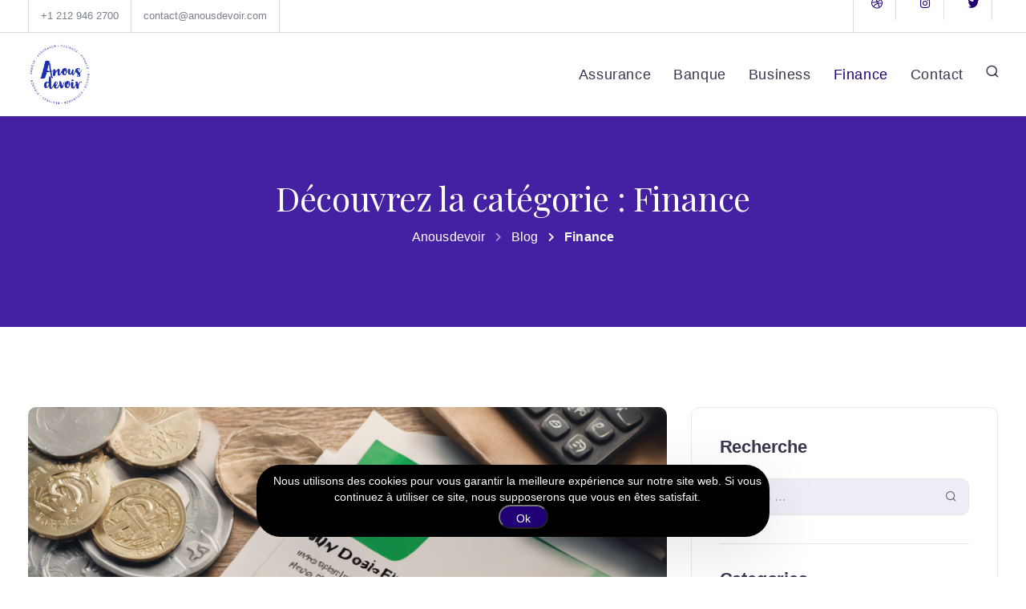

--- FILE ---
content_type: text/html; charset=UTF-8
request_url: https://www.anousdevoir.com/finance/page/6/
body_size: 26454
content:
<!DOCTYPE html>
<html lang="en-US">
  <head>
    <meta charset="UTF-8">
    <meta name="viewport" content="width=device-width">
    <link rel="profile" href="https://gmpg.org/xfn/11">
    <link rel="pingback" href="https://www.anousdevoir.com/xmlrpc.php" />
    <meta name='robots' content='index, follow, max-image-preview:large, max-snippet:-1, max-video-preview:-1' />
	<style>img:is([sizes="auto" i], [sizes^="auto," i]) { contain-intrinsic-size: 3000px 1500px }</style>
	
	<title>Finance : Outils pratiques pour la gestion de ressources financières</title>
	<meta name="description" content="Besoin de conseils avisés pour gérer vos ressources financières ? Voici des informations pratiques pour gérer ses finances de façon optimale !" />
	<link rel="canonical" href="https://www.anousdevoir.com/finance/page/6/" />
	<link rel="prev" href="https://www.anousdevoir.com/finance/page/5/" />
	<link rel="next" href="https://www.anousdevoir.com/finance/page/7/" />
	<meta property="og:locale" content="en_US" />
	<meta property="og:type" content="article" />
	<meta property="og:title" content="Finance : Outils pratiques pour la gestion de ressources financières" />
	<meta property="og:description" content="Besoin de conseils avisés pour gérer vos ressources financières ? Voici des informations pratiques pour gérer ses finances de façon optimale !" />
	<meta property="og:url" content="https://www.anousdevoir.com/finance/" />
	<meta property="og:site_name" content="Anousdevoir" />
	<meta name="twitter:card" content="summary_large_image" />
	<script type="application/ld+json" class="yoast-schema-graph">{"@context":"https://schema.org","@graph":[{"@type":"CollectionPage","@id":"https://www.anousdevoir.com/finance/","url":"https://www.anousdevoir.com/finance/page/6/","name":"Finance : Outils pratiques pour la gestion de ressources financières","isPartOf":{"@id":"https://www.anousdevoir.com/#website"},"primaryImageOfPage":{"@id":"https://www.anousdevoir.com/finance/page/6/#primaryimage"},"image":{"@id":"https://www.anousdevoir.com/finance/page/6/#primaryimage"},"thumbnailUrl":"https://www.anousdevoir.com/wp-content/uploads/2024/01/Pourquoi-BNP-Paribas-Personal-Finance-preleve-t-il-15-euros-1-1.png","description":"Besoin de conseils avisés pour gérer vos ressources financières ? Voici des informations pratiques pour gérer ses finances de façon optimale !","breadcrumb":{"@id":"https://www.anousdevoir.com/finance/page/6/#breadcrumb"},"inLanguage":"en-US"},{"@type":"ImageObject","inLanguage":"en-US","@id":"https://www.anousdevoir.com/finance/page/6/#primaryimage","url":"https://www.anousdevoir.com/wp-content/uploads/2024/01/Pourquoi-BNP-Paribas-Personal-Finance-preleve-t-il-15-euros-1-1.png","contentUrl":"https://www.anousdevoir.com/wp-content/uploads/2024/01/Pourquoi-BNP-Paribas-Personal-Finance-preleve-t-il-15-euros-1-1.png","width":1344,"height":768},{"@type":"BreadcrumbList","@id":"https://www.anousdevoir.com/finance/page/6/#breadcrumb","itemListElement":[{"@type":"ListItem","position":1,"name":"Accueil","item":"https://www.anousdevoir.com/"},{"@type":"ListItem","position":2,"name":"Finance"}]},{"@type":"WebSite","@id":"https://www.anousdevoir.com/#website","url":"https://www.anousdevoir.com/","name":"Anousdevoir","description":"Tout en un sur les assurances, la banque, le business et les finances !","potentialAction":[{"@type":"SearchAction","target":{"@type":"EntryPoint","urlTemplate":"https://www.anousdevoir.com/?s={search_term_string}"},"query-input":{"@type":"PropertyValueSpecification","valueRequired":true,"valueName":"search_term_string"}}],"inLanguage":"en-US"}]}</script>


<link rel='dns-prefetch' href='//www.googletagmanager.com' />
<link rel='dns-prefetch' href='//fonts.googleapis.com' />
<link rel='dns-prefetch' href='//hb.wpmucdn.com' />
<link href='//hb.wpmucdn.com' rel='preconnect' />
<link href="https://fonts.googleapis.com" rel='preconnect' />
<link href='//fonts.gstatic.com' crossorigin='' rel='preconnect' />
<link rel='preconnect' href='https://fonts.gstatic.com' crossorigin />
<link rel="alternate" type="application/rss+xml" title="Anousdevoir &raquo; Feed" href="https://www.anousdevoir.com/feed/" />
<link rel="alternate" type="application/rss+xml" title="Anousdevoir &raquo; Comments Feed" href="https://www.anousdevoir.com/comments/feed/" />
<link rel="alternate" type="application/rss+xml" title="Anousdevoir &raquo; Finance Category Feed" href="https://www.anousdevoir.com/finance/feed/" />
		<style>
			.lazyload,
			.lazyloading {
				max-width: 100%;
			}
		</style>
		<script>
window._wpemojiSettings = {"baseUrl":"https:\/\/s.w.org\/images\/core\/emoji\/16.0.1\/72x72\/","ext":".png","svgUrl":"https:\/\/s.w.org\/images\/core\/emoji\/16.0.1\/svg\/","svgExt":".svg","source":{"concatemoji":"https:\/\/www.anousdevoir.com\/wp-includes\/js\/wp-emoji-release.min.js"}};
/*! This file is auto-generated */
!function(s,n){var o,i,e;function c(e){try{var t={supportTests:e,timestamp:(new Date).valueOf()};sessionStorage.setItem(o,JSON.stringify(t))}catch(e){}}function p(e,t,n){e.clearRect(0,0,e.canvas.width,e.canvas.height),e.fillText(t,0,0);var t=new Uint32Array(e.getImageData(0,0,e.canvas.width,e.canvas.height).data),a=(e.clearRect(0,0,e.canvas.width,e.canvas.height),e.fillText(n,0,0),new Uint32Array(e.getImageData(0,0,e.canvas.width,e.canvas.height).data));return t.every(function(e,t){return e===a[t]})}function u(e,t){e.clearRect(0,0,e.canvas.width,e.canvas.height),e.fillText(t,0,0);for(var n=e.getImageData(16,16,1,1),a=0;a<n.data.length;a++)if(0!==n.data[a])return!1;return!0}function f(e,t,n,a){switch(t){case"flag":return n(e,"\ud83c\udff3\ufe0f\u200d\u26a7\ufe0f","\ud83c\udff3\ufe0f\u200b\u26a7\ufe0f")?!1:!n(e,"\ud83c\udde8\ud83c\uddf6","\ud83c\udde8\u200b\ud83c\uddf6")&&!n(e,"\ud83c\udff4\udb40\udc67\udb40\udc62\udb40\udc65\udb40\udc6e\udb40\udc67\udb40\udc7f","\ud83c\udff4\u200b\udb40\udc67\u200b\udb40\udc62\u200b\udb40\udc65\u200b\udb40\udc6e\u200b\udb40\udc67\u200b\udb40\udc7f");case"emoji":return!a(e,"\ud83e\udedf")}return!1}function g(e,t,n,a){var r="undefined"!=typeof WorkerGlobalScope&&self instanceof WorkerGlobalScope?new OffscreenCanvas(300,150):s.createElement("canvas"),o=r.getContext("2d",{willReadFrequently:!0}),i=(o.textBaseline="top",o.font="600 32px Arial",{});return e.forEach(function(e){i[e]=t(o,e,n,a)}),i}function t(e){var t=s.createElement("script");t.src=e,t.defer=!0,s.head.appendChild(t)}"undefined"!=typeof Promise&&(o="wpEmojiSettingsSupports",i=["flag","emoji"],n.supports={everything:!0,everythingExceptFlag:!0},e=new Promise(function(e){s.addEventListener("DOMContentLoaded",e,{once:!0})}),new Promise(function(t){var n=function(){try{var e=JSON.parse(sessionStorage.getItem(o));if("object"==typeof e&&"number"==typeof e.timestamp&&(new Date).valueOf()<e.timestamp+604800&&"object"==typeof e.supportTests)return e.supportTests}catch(e){}return null}();if(!n){if("undefined"!=typeof Worker&&"undefined"!=typeof OffscreenCanvas&&"undefined"!=typeof URL&&URL.createObjectURL&&"undefined"!=typeof Blob)try{var e="postMessage("+g.toString()+"("+[JSON.stringify(i),f.toString(),p.toString(),u.toString()].join(",")+"));",a=new Blob([e],{type:"text/javascript"}),r=new Worker(URL.createObjectURL(a),{name:"wpTestEmojiSupports"});return void(r.onmessage=function(e){c(n=e.data),r.terminate(),t(n)})}catch(e){}c(n=g(i,f,p,u))}t(n)}).then(function(e){for(var t in e)n.supports[t]=e[t],n.supports.everything=n.supports.everything&&n.supports[t],"flag"!==t&&(n.supports.everythingExceptFlag=n.supports.everythingExceptFlag&&n.supports[t]);n.supports.everythingExceptFlag=n.supports.everythingExceptFlag&&!n.supports.flag,n.DOMReady=!1,n.readyCallback=function(){n.DOMReady=!0}}).then(function(){return e}).then(function(){var e;n.supports.everything||(n.readyCallback(),(e=n.source||{}).concatemoji?t(e.concatemoji):e.wpemoji&&e.twemoji&&(t(e.twemoji),t(e.wpemoji)))}))}((window,document),window._wpemojiSettings);
</script>
<style id='wp-emoji-styles-inline-css'>

	img.wp-smiley, img.emoji {
		display: inline !important;
		border: none !important;
		box-shadow: none !important;
		height: 1em !important;
		width: 1em !important;
		margin: 0 0.07em !important;
		vertical-align: -0.1em !important;
		background: none !important;
		padding: 0 !important;
	}
</style>
<link rel='stylesheet' id='wp-block-library-css' href='https://hb.wpmucdn.com/www.anousdevoir.com/1c45c2a2-533e-4797-9e69-cedd7a52e4fa.css' media='all' />
<style id='classic-theme-styles-inline-css'>
/*! This file is auto-generated */
.wp-block-button__link{color:#fff;background-color:#32373c;border-radius:9999px;box-shadow:none;text-decoration:none;padding:calc(.667em + 2px) calc(1.333em + 2px);font-size:1.125em}.wp-block-file__button{background:#32373c;color:#fff;text-decoration:none}
</style>
<style id='global-styles-inline-css'>
:root{--wp--preset--aspect-ratio--square: 1;--wp--preset--aspect-ratio--4-3: 4/3;--wp--preset--aspect-ratio--3-4: 3/4;--wp--preset--aspect-ratio--3-2: 3/2;--wp--preset--aspect-ratio--2-3: 2/3;--wp--preset--aspect-ratio--16-9: 16/9;--wp--preset--aspect-ratio--9-16: 9/16;--wp--preset--color--black: #000000;--wp--preset--color--cyan-bluish-gray: #abb8c3;--wp--preset--color--white: #ffffff;--wp--preset--color--pale-pink: #f78da7;--wp--preset--color--vivid-red: #cf2e2e;--wp--preset--color--luminous-vivid-orange: #ff6900;--wp--preset--color--luminous-vivid-amber: #fcb900;--wp--preset--color--light-green-cyan: #7bdcb5;--wp--preset--color--vivid-green-cyan: #00d084;--wp--preset--color--pale-cyan-blue: #8ed1fc;--wp--preset--color--vivid-cyan-blue: #0693e3;--wp--preset--color--vivid-purple: #9b51e0;--wp--preset--gradient--vivid-cyan-blue-to-vivid-purple: linear-gradient(135deg,rgba(6,147,227,1) 0%,rgb(155,81,224) 100%);--wp--preset--gradient--light-green-cyan-to-vivid-green-cyan: linear-gradient(135deg,rgb(122,220,180) 0%,rgb(0,208,130) 100%);--wp--preset--gradient--luminous-vivid-amber-to-luminous-vivid-orange: linear-gradient(135deg,rgba(252,185,0,1) 0%,rgba(255,105,0,1) 100%);--wp--preset--gradient--luminous-vivid-orange-to-vivid-red: linear-gradient(135deg,rgba(255,105,0,1) 0%,rgb(207,46,46) 100%);--wp--preset--gradient--very-light-gray-to-cyan-bluish-gray: linear-gradient(135deg,rgb(238,238,238) 0%,rgb(169,184,195) 100%);--wp--preset--gradient--cool-to-warm-spectrum: linear-gradient(135deg,rgb(74,234,220) 0%,rgb(151,120,209) 20%,rgb(207,42,186) 40%,rgb(238,44,130) 60%,rgb(251,105,98) 80%,rgb(254,248,76) 100%);--wp--preset--gradient--blush-light-purple: linear-gradient(135deg,rgb(255,206,236) 0%,rgb(152,150,240) 100%);--wp--preset--gradient--blush-bordeaux: linear-gradient(135deg,rgb(254,205,165) 0%,rgb(254,45,45) 50%,rgb(107,0,62) 100%);--wp--preset--gradient--luminous-dusk: linear-gradient(135deg,rgb(255,203,112) 0%,rgb(199,81,192) 50%,rgb(65,88,208) 100%);--wp--preset--gradient--pale-ocean: linear-gradient(135deg,rgb(255,245,203) 0%,rgb(182,227,212) 50%,rgb(51,167,181) 100%);--wp--preset--gradient--electric-grass: linear-gradient(135deg,rgb(202,248,128) 0%,rgb(113,206,126) 100%);--wp--preset--gradient--midnight: linear-gradient(135deg,rgb(2,3,129) 0%,rgb(40,116,252) 100%);--wp--preset--font-size--small: 13px;--wp--preset--font-size--medium: 20px;--wp--preset--font-size--large: 36px;--wp--preset--font-size--x-large: 42px;--wp--preset--spacing--20: 0.44rem;--wp--preset--spacing--30: 0.67rem;--wp--preset--spacing--40: 1rem;--wp--preset--spacing--50: 1.5rem;--wp--preset--spacing--60: 2.25rem;--wp--preset--spacing--70: 3.38rem;--wp--preset--spacing--80: 5.06rem;--wp--preset--shadow--natural: 6px 6px 9px rgba(0, 0, 0, 0.2);--wp--preset--shadow--deep: 12px 12px 50px rgba(0, 0, 0, 0.4);--wp--preset--shadow--sharp: 6px 6px 0px rgba(0, 0, 0, 0.2);--wp--preset--shadow--outlined: 6px 6px 0px -3px rgba(255, 255, 255, 1), 6px 6px rgba(0, 0, 0, 1);--wp--preset--shadow--crisp: 6px 6px 0px rgba(0, 0, 0, 1);}:where(.is-layout-flex){gap: 0.5em;}:where(.is-layout-grid){gap: 0.5em;}body .is-layout-flex{display: flex;}.is-layout-flex{flex-wrap: wrap;align-items: center;}.is-layout-flex > :is(*, div){margin: 0;}body .is-layout-grid{display: grid;}.is-layout-grid > :is(*, div){margin: 0;}:where(.wp-block-columns.is-layout-flex){gap: 2em;}:where(.wp-block-columns.is-layout-grid){gap: 2em;}:where(.wp-block-post-template.is-layout-flex){gap: 1.25em;}:where(.wp-block-post-template.is-layout-grid){gap: 1.25em;}.has-black-color{color: var(--wp--preset--color--black) !important;}.has-cyan-bluish-gray-color{color: var(--wp--preset--color--cyan-bluish-gray) !important;}.has-white-color{color: var(--wp--preset--color--white) !important;}.has-pale-pink-color{color: var(--wp--preset--color--pale-pink) !important;}.has-vivid-red-color{color: var(--wp--preset--color--vivid-red) !important;}.has-luminous-vivid-orange-color{color: var(--wp--preset--color--luminous-vivid-orange) !important;}.has-luminous-vivid-amber-color{color: var(--wp--preset--color--luminous-vivid-amber) !important;}.has-light-green-cyan-color{color: var(--wp--preset--color--light-green-cyan) !important;}.has-vivid-green-cyan-color{color: var(--wp--preset--color--vivid-green-cyan) !important;}.has-pale-cyan-blue-color{color: var(--wp--preset--color--pale-cyan-blue) !important;}.has-vivid-cyan-blue-color{color: var(--wp--preset--color--vivid-cyan-blue) !important;}.has-vivid-purple-color{color: var(--wp--preset--color--vivid-purple) !important;}.has-black-background-color{background-color: var(--wp--preset--color--black) !important;}.has-cyan-bluish-gray-background-color{background-color: var(--wp--preset--color--cyan-bluish-gray) !important;}.has-white-background-color{background-color: var(--wp--preset--color--white) !important;}.has-pale-pink-background-color{background-color: var(--wp--preset--color--pale-pink) !important;}.has-vivid-red-background-color{background-color: var(--wp--preset--color--vivid-red) !important;}.has-luminous-vivid-orange-background-color{background-color: var(--wp--preset--color--luminous-vivid-orange) !important;}.has-luminous-vivid-amber-background-color{background-color: var(--wp--preset--color--luminous-vivid-amber) !important;}.has-light-green-cyan-background-color{background-color: var(--wp--preset--color--light-green-cyan) !important;}.has-vivid-green-cyan-background-color{background-color: var(--wp--preset--color--vivid-green-cyan) !important;}.has-pale-cyan-blue-background-color{background-color: var(--wp--preset--color--pale-cyan-blue) !important;}.has-vivid-cyan-blue-background-color{background-color: var(--wp--preset--color--vivid-cyan-blue) !important;}.has-vivid-purple-background-color{background-color: var(--wp--preset--color--vivid-purple) !important;}.has-black-border-color{border-color: var(--wp--preset--color--black) !important;}.has-cyan-bluish-gray-border-color{border-color: var(--wp--preset--color--cyan-bluish-gray) !important;}.has-white-border-color{border-color: var(--wp--preset--color--white) !important;}.has-pale-pink-border-color{border-color: var(--wp--preset--color--pale-pink) !important;}.has-vivid-red-border-color{border-color: var(--wp--preset--color--vivid-red) !important;}.has-luminous-vivid-orange-border-color{border-color: var(--wp--preset--color--luminous-vivid-orange) !important;}.has-luminous-vivid-amber-border-color{border-color: var(--wp--preset--color--luminous-vivid-amber) !important;}.has-light-green-cyan-border-color{border-color: var(--wp--preset--color--light-green-cyan) !important;}.has-vivid-green-cyan-border-color{border-color: var(--wp--preset--color--vivid-green-cyan) !important;}.has-pale-cyan-blue-border-color{border-color: var(--wp--preset--color--pale-cyan-blue) !important;}.has-vivid-cyan-blue-border-color{border-color: var(--wp--preset--color--vivid-cyan-blue) !important;}.has-vivid-purple-border-color{border-color: var(--wp--preset--color--vivid-purple) !important;}.has-vivid-cyan-blue-to-vivid-purple-gradient-background{background: var(--wp--preset--gradient--vivid-cyan-blue-to-vivid-purple) !important;}.has-light-green-cyan-to-vivid-green-cyan-gradient-background{background: var(--wp--preset--gradient--light-green-cyan-to-vivid-green-cyan) !important;}.has-luminous-vivid-amber-to-luminous-vivid-orange-gradient-background{background: var(--wp--preset--gradient--luminous-vivid-amber-to-luminous-vivid-orange) !important;}.has-luminous-vivid-orange-to-vivid-red-gradient-background{background: var(--wp--preset--gradient--luminous-vivid-orange-to-vivid-red) !important;}.has-very-light-gray-to-cyan-bluish-gray-gradient-background{background: var(--wp--preset--gradient--very-light-gray-to-cyan-bluish-gray) !important;}.has-cool-to-warm-spectrum-gradient-background{background: var(--wp--preset--gradient--cool-to-warm-spectrum) !important;}.has-blush-light-purple-gradient-background{background: var(--wp--preset--gradient--blush-light-purple) !important;}.has-blush-bordeaux-gradient-background{background: var(--wp--preset--gradient--blush-bordeaux) !important;}.has-luminous-dusk-gradient-background{background: var(--wp--preset--gradient--luminous-dusk) !important;}.has-pale-ocean-gradient-background{background: var(--wp--preset--gradient--pale-ocean) !important;}.has-electric-grass-gradient-background{background: var(--wp--preset--gradient--electric-grass) !important;}.has-midnight-gradient-background{background: var(--wp--preset--gradient--midnight) !important;}.has-small-font-size{font-size: var(--wp--preset--font-size--small) !important;}.has-medium-font-size{font-size: var(--wp--preset--font-size--medium) !important;}.has-large-font-size{font-size: var(--wp--preset--font-size--large) !important;}.has-x-large-font-size{font-size: var(--wp--preset--font-size--x-large) !important;}
:where(.wp-block-post-template.is-layout-flex){gap: 1.25em;}:where(.wp-block-post-template.is-layout-grid){gap: 1.25em;}
:where(.wp-block-columns.is-layout-flex){gap: 2em;}:where(.wp-block-columns.is-layout-grid){gap: 2em;}
:root :where(.wp-block-pullquote){font-size: 1.5em;line-height: 1.6;}
</style>
<link rel='stylesheet' id='wphb-1-css' href='https://hb.wpmucdn.com/www.anousdevoir.com/8a859e26-e3f0-47f6-a4d7-1dc84efb1b7b.css' media='all' />
<style id='wphb-1-inline-css'>
div#ez-toc-container .ez-toc-title {font-size: 120%;}div#ez-toc-container .ez-toc-title {font-weight: 500;}div#ez-toc-container ul li , div#ez-toc-container ul li a {font-size: 95%;}div#ez-toc-container ul li , div#ez-toc-container ul li a {font-weight: 500;}div#ez-toc-container nav ul ul li {font-size: 90%;}
.ez-toc-container-direction {direction: ltr;}.ez-toc-counter ul{counter-reset: item ;}.ez-toc-counter nav ul li a::before {content: counters(item, '.', decimal) '. ';display: inline-block;counter-increment: item;flex-grow: 0;flex-shrink: 0;margin-right: .2em; float: left; }.ez-toc-widget-direction {direction: ltr;}.ez-toc-widget-container ul{counter-reset: item ;}.ez-toc-widget-container nav ul li a::before {content: counters(item, '.', decimal) '. ';display: inline-block;counter-increment: item;flex-grow: 0;flex-shrink: 0;margin-right: .2em; float: left; }
html {background-color: #FFFFFF;}.menu-item-badge,#wrapper .wp-block-search__button,.key-icon-box .ib-badge,.feature-sections-wrapper .play-video .sway-play,.modal-content-contact .redux-social-media-list .fab,.hover_outline_primary:hover .iconita,.kd-icon-list .kd-icon-list-item a:hover,.white-button-form .wpcf7 .wpcf7-submit,.kd-side-panel .panel-close:hover .fa,.topbar #menu-topbar-menu li a:hover,.btn-hover-1 .tt_button:hover .iconita,.side-content-title-label,.background-dropdown-effect .navbar-nav .menu-item-has-children .dropdown-menu a:hover,.business-info-wrapper i,.keydesign-cart .badge,.header-wishlist .badge,.keydesign-cart ul.cart_list li a.kd_checkout_btn:hover,.keydesign-cart ul.cart_list li a.kd_cart_btn:hover,.container .rw-author-details h5,.topbar-phone a:hover,.topbar-email a:hover,.transparent-navigation #menu-topbar-menu li a:hover,.transparent-navigation .navbar.navbar-default .topbar-phone a:hover,.transparent-navigation .navbar.navbar-default .topbar-email a:hover,.tt_button.second-style .iconita,.blog-social-sharing a:hover,.blog-social-sharing a:hover i,#single-page #comments input[type="submit"]:hover,.tt_button.tt_secondary_button,.tt_button.tt_secondary_button .iconita,.team-carousel .owl-item .team-member.design-creative .team-socials a,.format-quote .entry-wrapper:before,.blog-single-title a:hover,.upper-footer i:hover,.wpb-js-composer .vc_tta-container .vc_tta-tabs.vc_tta-tabs-position-left .vc_tta-tab a:hover,.back-to-top,.back-to-top .fa,.pricing-options-container .pricing-option-text.with-tooltip:before,.owl-nav div.owl-next,.owl-nav div.owl-prev,.post .entry-categories a,.portfolio .entry-categories a,.tags a,.tagcloud a,.tags-label,.wpb-js-composer .vc_tta-container .vc_tta-tabs.vc_tta-tabs-position-left .vc_tta-tab.vc_active a,.wpb-js-composer .vc_tta-container .vc_tta-tabs.vc_tta-tabs-position-right .vc_tta-tab a:hover,#landing-page .demos-section .kd-photobox:hover h5,#landing-page .demos-section .kd-photobox h5:after,.wpb-js-composer .vc_tta-container .vc_tta-tabs.vc_tta-tabs-position-right .vc_tta-tab.vc_active a,footer.underline-effect .textwidget a:hover,.kd-price-block .pb-price,.blog_widget.widget_categories ul li a:hover,.team-member.design-classic .kd-team-contact a:hover,#commentform #submit:hover,.kd-panel-subtitle ul>li:before,.kd-panel-subtitle ol>li:before,.tab-text-container ul>li:before,.wpb_text_column ul>li:before,.menubar #main-menu .navbar-nav .mega-menu.menu-item-has-children .dropdown > a,.modal-content-contact .redux-social-media-list i:hover,.related-content .portfolio .post-link:hover,.related-content .portfolio h5 a:hover,#posts-content .post-link:hover,.vc_grid-item-mini .blog-detailed-grid .vc_gitem-post-data.vc_gitem-post-data-source-post_date p:before,.vc_grid-item-mini .blog-detailed-grid .vc_gitem-post-data.vc_gitem-post-data-source-post_date div:before,#posts-content.blog-detailed-grid .entry-meta a:hover,.large-counter .kd_counter_units,.footer_widget .redux-social-media-list i,#single-page .bbp-login-form .user-submit:hover,.menubar #main-menu .navbar-nav .mega-menu.menu-item-has-children .dropdown:hover > a,.kd-photobox .phb-content.text-left .phb-btncontainer a.phb-simple-link,.key-icon-box:hover .ib-link a,.footer-bar .footer-nav-menu ul li a:hover,#popup-modal .close:hover,body.maintenance-mode .container h2,.wpb-js-composer .vc_tta-container .vc_tta.vc_tta-style-classic.vc_tta-tabs-position-top .vc_tta-tabs-container .vc_tta-tabs-list li a:hover,blockquote:before,.feature-sections-wrapper .feature-sections-tabs .nav-tabs a:hover i,.feature-sections-wrapper .feature-sections-tabs .nav-tabs li.active a i,.port-prev.tt_button,.port-next.tt_button,.upper-footer .socials-widget a:hover .fa,.footer_widget ul a:hover,span.bbp-admin-links a:hover,#bbpress-forums #bbp-single-user-details #bbp-user-navigation a:hover,.vc_grid-item-mini .vc_gitem-post-data.vc_gitem-post-data-source-post_date div:before,.vc_grid-item-mini .vc_gitem-post-data.vc_gitem-post-data-source-post_author a:before,.testimonials.slider.with-image .tt-container .author,.vc_grid-item-mini .blog-detailed-grid .vc_btn3-container:hover a,.feature-sections-wrapper .feature-sections-tabs .nav-tabs a:hover,.topbar-lang-switcher ul li a:hover span,.feature-sections-wrapper .feature-sections-tabs .nav-tabs li.active a,div.bbp-breadcrumb a:hover,#bbpress-forums div.bbp-topic-author a.bbp-author-name,#bbpress-forums div.bbp-reply-author a.bbp-author-name,.kd_pie_chart .kd-piechart-icon,.breadcrumbs a:hover,.es-accordion .es-speaker-container .es-speaker-name,.row .vc_toggle_size_md.vc_toggle_simple .vc_toggle_title:hover h4,.row .vc_toggle_size_md.vc_toggle_default .vc_toggle_title:hover h4,.team-member.design-minimal .team-socials a,.wpb-js-composer .vc_tta-container .vc_tta-color-white.vc_tta-style-modern .vc_tta-tab.vc_active a,.tcards_header .tcards-name,.team-member.design-two:hover .team-socials .fab:hover,.team-member.design-two .team-socials .fab:hover,.content-area .vc_basic_grid .vc_grid .blog-detailed-grid .vc_gitem-post-category-name a,.navbar-nav li.dropdown:hover .dropdown-menu:hover li a:hover,.portfolio-meta.share-meta .fa:hover,.blog_widget ul li a:hover,.blog_widget ol li a:hover,#posts-content .entry-meta a:hover,.keydesign-cart:hover .cart-icon,.kd_counter_units,#comments input[type="submit"],.search-submit:hover,.blog-single-content .tags a,.lower-footer a:hover,#posts-content .post .blog-single-title a:hover,#posts-content.blog-minimal-list .blog-single-title a:hover,#posts-content.blog-img-left-list .blog-single-title a:hover,.socials-widget a:hover .fa,.socials-widget a:hover,#customizer .sway-tooltip,.footer_widget .menu li a:hover,.row .vc_toggle_size_md.vc_toggle_simple .vc_toggle_title:hover h4,#single-page .single-page-content .widget ul li a:hover,#comments .reply a:hover,#comments .comment-meta a:hover,#kd-slider .secondary_slider,#single-page .single-page-content .widget ul li.current-menu-item a,.team-socials .fa:hover,#posts-content .post .tt_button:hover .fa,#posts-content .post .tt_button:hover,.pricing-table .tt_button,.topbar-phone .iconsmind-Telephone ,.topbar-email .iconsmind-Mail,.modal-content-contact .key-icon-box .service-heading a:hover,.pricing-table.active .tt_button:hover,.footer-business-content a:hover,.vc_grid-item-mini .vc_gitem-zone .vc_btn3.vc_btn3-style-custom,.star-rating span,.es-accordion .es-heading h4 a:hover,.keydesign-cart ul.product_list_widget .cart-item:hover,#customizer .options a:hover i,#customizer .options a:hover,#single-page input[type="submit"]:hover,.bbp-submit-wrapper .button:hover,#posts-content .post input[type="submit"]:hover,#comments .reply a:hover,.meta-content .tags a:hover,.navigation.pagination .next,.navigation.pagination .prev,.product_meta a:hover,.tags a:hover,.tagcloud a:hover,.tt_button.second-style,.lower-footer .pull-right a:hover,.section .wpcf7-mail-sent-ok,.blog-header-form .wpcf7-mail-sent-ok,.upper-footer .modal-menu-item,.video-socials a:hover .fa,.kd_pie_chart .pc-link a:hover,.vc_grid-item-mini .vc_gitem_row .vc_gitem-col h4:hover,.fa,.far,.fas,.fab,.wpcf7 .wpcf7-submit:hover,.contact .wpcf7-response-output,.video-bg .secondary-button:hover,#headerbg li a.active,#headerbg li a.active:hover,.footer-nav a:hover ,.wpb_wrapper .menu a:hover ,.text-danger,.blog_widget ul li a:before,.pricing i,.content-area .vc_grid .vc_gitem-zone-c .vc_general,code,.subscribe-form header .wpcf7-submit,#posts-content .page-content ul li:before,.chart-content .nc-icon-outline,.chart,.row .vc_custom_heading a:hover,.secondary-button-inverse,.primary-button.button-inverse:hover,.primary-button,a,.services-list a:hover,.kd-process-steps .pss-step-number span,.navbar-default .navbar-nav > .active > a,.pss-link a:hover,.content-area .vc_grid-filter>.vc_grid-filter-item:hover>span,.kd_number_string,.featured_content_parent .active-elem h4,.contact-map-container .toggle-map:hover .fa,.contact-map-container .toggle-map:hover,.testimonials.slider .tt-container:before,.tt_button:hover,div.wpforms-container-full .wpforms-form input[type=submit]:hover,div.wpforms-container-full .wpforms-form button[type=submit]:hover,.nc-icon-outline,.phb-simple-link:hover,.content-area .vc_grid-item-mini:hover .vc_gitem-zone-c .vc_gitem_row .vc_gitem-col h4,.kd-title-label .kd-title-label-transparent,.wpb_text_column ol>li:before,.wpb_text_column ul>li:before,.key-icon-box .ib-link a:hover,.content-area .vc_grid-item-mini .vc_gitem-zone-c .vc_gitem_row .vc_gitem-col h4:after,.content-area .vc_grid-filter>.vc_grid-filter-item.vc_active>span,.features-tabs li.active .tab-title,.wp-block-button .wp-block-button__link:hover,.wp-block-archives li a:hover,.wp-block-categories.wp-block-categories-list li a:hover,.cb-container .cb-img-area i,.kd-counter-icon i,.features-tabs .tab-controls li i,.key-icon-box i,.business-info-wrapper .toggle-map-info,.process-icon i,.blog_widget.widget_product_categories ul li a:hover,.kd-progress-icon i,.side-content-wrapper i.section-icon,.kd-price-block .pb-content-wrap h5 a:hover,.transparent-navigation .navbar:not(.navbar-shrink) #menu-topbar-menu li.current-menu-item a,.transparent-navigation .navbar:not(.navbar-shrink) .navbar-topbar li.current-menu-item a,.topbar #menu-topbar-menu li.current-menu-item a,.topbar li.current-menu-item a {color: #1F0075;}.back-to-top.scroll-position-style circle {stroke: #1F0075;}.timeline-link:hover,.kd-process-steps.process-number-template .process-text-link:hover,.kd-process-steps.process-number-template ul li:hover .pss-step-number span,.btn-hover-2 .tt_button.hover_solid_white:hover .iconita,.btn-hover-2 .tt_button.hover_solid_white:hover,.btn-hover-2 .tt_button.hover_outline_white:hover .iconita,.btn-hover-2 .tt_button.hover_outline_white:hover,.navbar.navbar-default .menubar .navbar-nav .active > a {color: #1F0075!important;}#cookie-notice .cn-button,.content-area .vc_gitem-animate-scaleRotateIn .vc_gitem-zone-b {background-color: #1F0075!important;}.play-btn-primary-color .play-video:hover,.play-btn-primary-color .play-video,.play-btn-primary-color.play-video:hover,.play-btn-primary-color.play-video,.feature-sections-wrapper .feature-sections-tabs .nav-tabs li.active a,.pricing-table.active,.key-icon-box:hover .ib-wrapper,.modal-content-inner .wpcf7-not-valid-tip,.section .wpcf7-mail-sent-ok,.toggle-map-info:hover,#main-menu.background-dropdown-effect .navbar-nav .menu-item-has-children .dropdown-menu a:hover,.background-dropdown-effect .navbar-nav .menu-item-has-children .dropdown-menu a:hover,.blog-header-form .wpcf7-mail-sent-ok,.blog-header-form .wpcf7-not-valid-tip,.section .wpcf7-not-valid-tip,.kd-side-panel .wpcf7-not-valid-tip,.kd-process-steps.process-checkbox-template .pss-item:before,.kd-process-steps.process-checkbox-template,.kd-separator,.kd-separator .kd-separator-line {border-color: #1F0075;}.timeline-item-wrapper.full-link-card:hover + .timeline-item-arrow + .timeline-item-point,.fm-wrapper .fm-list li.active a,.fm-wrapper .fm-list li a:hover,.pricing .pricing-price.sale-yes .pt-normal-price:after,#cookie-notice .cn-button,.theme-sway .select2-container--default .select2-results__option--highlighted[aria-selected],.theme-sway .select2-container--default .select2-results__option--highlighted[data-selected],#product-content .blog-social-sharing a:hover,.modal-content-contact .redux-social-media-list a:hover,.kd-icon-wrapper.icon-square,.feature-sections-wrapper .feature-sections-tabs .nav-tabs a:before,.kd-panel-subtitle ul>li:before,.tab-text-container ul>li:before,.side-content-text ul>li:before,.wpb_text_column ul>li:before,.scroll-down-wrapper a,.video-modal .modal-content .close:hover,#single-page .bbp-login-form .user-submit,.bbpress #user-submit,.gform_wrapper .gform_footer input.button,.gform_wrapper .gform_footer input[type=submit],input[type="button"].ninja-forms-field,.modal-content-inner .wpcf7-submit:hover,.searchform #searchsubmit,#kd-slider,.kd-contact-form.light_background .wpcf7 .wpcf7-submit,.footer-newsletter-form .wpcf7 .wpcf7-submit,.kd_progressbarfill,.phone-wrapper,.kd-process-steps.process-number-template ul li .pss-container:before,.wpb_wrapper #loginform .button,.email-wrapper,.footer-business-info.footer-socials a:hover,.parallax.with-overlay:after,.content-area .vc_grid-filter>.vc_grid-filter-item span:after,.tt_button.tt_secondary_button:hover,.pricing-table .tt_button:hover,.modal-content-inner .wpcf7-not-valid-tip,.kd-side-panel .wpcf7-not-valid-tip,.tt_button.second-style:hover,.pricing-table.active .tt_button,#customizer .screenshot a,.heading-separator,.content-area .vc_grid-item-mini .vc_gitem-zone-c .vc_gitem_row .vc_gitem-col h4:before,.features-tabs .tab-controls li:after,.features-tabs li .tab-text-container:before,.blog-header-form .wpcf7-not-valid-tip,.section .wpcf7-not-valid-tip,.port-prev.tt_button:hover,.port-next.tt_button:hover,.owl-buttons div:hover,.row .vc_toggle_default .vc_toggle_icon,.row .vc_toggle_default .vc_toggle_icon::after,.row .vc_toggle_default .vc_toggle_icon::before,.upper-footer .modal-menu-item:hover,.contact-map-container .toggle-map,.portfolio-item .portfolio-content,.tt_button,.owl-dot span,.pricing .secondary-button.secondary-button-inverse:hover,.with-overlay .parallax-overlay,.secondary-button.secondary-button-inverse:hover,.secondary-button,#kd-slider .bullet-bar.tparrows,.primary-button.button-inverse,#posts-content .post input[type="submit"],.btn-xl,.with-overlay,.vc_grid-item-mini .vc_gitem-zone .vc_btn3.vc_btn3-style-custom:hover,.separator,.cb-container.cb_main_color:hover,.keydesign-cart .buttons .btn:hover,#single-page #comments input[type="submit"]:hover,.contact-map-container .toggle-map:hover,.wpcf7 .wpcf7-submit:hover,.owl-dot span,.features-tabs .tab.active,.pricing-table.DetailedStyle.active .pricing-title .pricing-title-content,.content-area .vc_grid .vc-gitem-zone-height-mode-auto.vc_gitem-zone.vc_gitem-zone-a:before,.row .vc_toggle_simple .vc_toggle_title:hover .vc_toggle_icon::after,.row .vc_toggle_simple .vc_toggle_title:hover .vc_toggle_icon::before,.wpcf7 .wpcf7-submit,.navigation.pagination .next:hover,#single-page .vc_col-sm-3 .wpcf7 .wpcf7-submit,.spinner:before,.toggle-map-info:hover,.content-area .vc_grid .vc_gitem-zone-c .vc_general:hover,.content-area .vc_grid-item-mini .vc_gitem-animate-fadeIn .vc_gitem-zone.vc_gitem-zone-a:before,.keydesign-cart .badge,.header-wishlist .badge,.tags a:after,.tagcloud a:after,.post .entry-categories a:before,.portfolio .entry-categories a:before,div.wpcf7 .wpcf7-form .ajax-loader,#bbp_search_submit,.bbp-submit-wrapper .button,div.wpforms-container-full .wpforms-form input[type=submit],div.wpforms-container-full .wpforms-form button[type=submit],.comparison-pricing-table .vc_custom_heading.active,.comparison-pricing-table .pricing-row.active,#commentform #submit,footer.underline-effect .textwidget a:after,footer.underline-effect .navbar-footer li a:after,footer.underline-effect .footer_widget .menu li a:after,#main-menu.underline-effect .navbar-nav .mega-menu .dropdown-menu .menu-item a:after,#main-menu.underline-effect .navbar-nav .menu-item .dropdown-menu .menu-item a:after,.kd-process-steps.process-checkbox-template .pss-step-number span:before,.kd-process-steps.process-checkbox-template .pss-step-number:before,.kd-process-steps.process-checkbox-template .pss-item:before,.blog-page-numbers li.active a,.owl-nav div.owl-next:hover,.owl-nav div.owl-prev:hover,.content-area .vc_basic_grid .vc_grid .blog-detailed-grid .vc_gitem-post-category-name a:hover,.tags a:before,.tagcloud a:before,.kd-price-switch .price-slider,.team-member.design-classic .kd-team-contact .kd-team-email:before,.team-member.design-classic .kd-team-contact .kd-team-phone:before,.team-member.design-creative .team-image:before,.ib-hover-2.key-icon-box:hover .ib-wrapper,.team-member.design-classic .team-socials a:hover,.tags a:hover,.tagcloud a:hover,.tags-label:hover,.post .entry-categories a:hover,.portfolio .entry-categories a:hover,.blog_widget ul.redux-social-media-list li a:hover,.kd-title-label .kd-title-label-transparent::before,.kd-title-label .kd-title-label-solid::before,.rebar-wrapper .rebar-element,.jr-insta-thumb ul.thumbnails li a:after,.wpb-js-composer .vc_tta-container .vc_tta.vc_tta-style-classic.vc_tta-tabs-position-top .vc_tta-tabs-container .vc_tta-tabs-list li.vc_active a:before,.cb-container .cb-wrapper:after,.content-area .vc_basic_grid .vc_grid .blog-detailed-grid .vc_gitem-post-category-name a:before,.team-member.design-classic .team-socials a:after,.navigation.pagination .prev:hover,.kd-shapes.shape_dots,.cd-handle,.timeline-item-wrapper.full-link-card .timeline-full-link:hover,.feature-sections-wrapper .feature-sections-tabs .nav-tabs a .nav-number,#landing-page .demos-section .kd-photobox h5:before,.kd-panel-phone:hover,.kd-panel-email:hover,.kd-panel-social-list .redux-social-media-list a:hover,footer.underline-effect .footer_widget ul li.cat-item a:after,.play-btn-primary-color .play-video,.theme-sway .cn-button.bootstrap,.wp-block-button__link {background-color: #1F0075;}.key-icon-box .ib-badge,.kd-side-panel div.wpforms-container-full .wpforms-form input[type=email],.kd-side-panel div.wpforms-container-full .wpforms-form input[type=number],.kd-side-panel div.wpforms-container-full .wpforms-form input[type=search],.kd-side-panel div.wpforms-container-full .wpforms-form input[type=text],.kd-side-panel div.wpforms-container-full .wpforms-form input[type=url],.kd-side-panel div.wpforms-container-full .wpforms-form select,.kd-side-panel div.wpforms-container-full .wpforms-form textarea,.kd-side-panel .kd-panel-wrapper .wpcf7 .wpcf7-text,.kd-side-panel .kd-panel-wrapper .wpcf7 .wpcf7-text,.kd-side-panel .kd-panel-wrapper .wpcf7 textarea,.kd-side-panel .kd-panel-wrapper .wpcf7 .wpcf7-select,.back-to-top,.search .search-form .search-field,#wrapper .blog_widget .wp-block-search .wp-block-search__input,#posts-content .wp-block-search input[type="search"],.blog_widget .search-form .search-field,.blog-page-numbers li:not(.active) a:hover,.vc_row.vc_row-main-color-overlay,#single-page .bbp-login-form,div.wpforms-container-full .wpforms-form input[type=email],div.wpforms-container-full .wpforms-form input[type=number],div.wpforms-container-full .wpforms-form input[type=search],div.wpforms-container-full .wpforms-form input[type=text],div.wpforms-container-full .wpforms-form input[type=url],div.wpforms-container-full .wpforms-form select,div.wpforms-container-full .wpforms-form textarea,.wpcf7 .wpcf7-select,.wpcf7-form textarea,.wpcf7 input[type="file"],.wpb_wrapper #loginform .input,.wpcf7 input[type="date"],.wpcf7 .wpcf7-text,.wpcf7 .wpcf7-select,.wpcf7 .wpcf7-email,.wpcf7 .wpcf7-select,.wpcf7 .wpcf7-select,.single-post-layout-two .blog-single-header-wrapper,.tags a,.tagcloud a,.tags-label,#single-page #comments input[type="text"],#single-page #comments input[type="email"],#comments input[type="text"],#comments input[type="email"],#comments input[type="url"],#commentform textarea,#commentform input[type="text"],#commentform input[type="email"],.page-404,#customizer .options a:hover,.keydesign-cart .badge,.header-wishlist .badge,.post .entry-categories a,.portfolio .entry-categories a,.author-box-wrapper,.content-area .vc_basic_grid .vc_grid .blog-detailed-grid .vc_gitem-post-category-name a,.team-member.design-classic .team-socials a,.owl-nav div.owl-next,.owl-nav div.owl-prev,.vc_tta-panels .vc_tta-panel.medium-section,.blog-subscribe-wrapper:before,#bbpress-forums div.bbp-forum-header,#bbpress-forums div.bbp-topic-header,#bbpress-forums div.bbp-reply-header,.kd-panel-phone:after,.kd-panel-email:after,.testimonials.slider.without-image .tt-image,.search .topbar-search .search-form .search-field,.topbar-search .search-form .search-field,#bbpress-forums #bbp-single-user-details #bbp-user-navigation li.current a,#bbpress-forums li.bbp-header,#bbpress-forums li.bbp-footer,.bbpress .entry-header.blog-header,.entry-header {background-color: #1F007512;}.menu-item-badge {background-color: #1F00751f;}.back-to-top.scroll-position-style {box-shadow: inset 0 0 0 2px #1F007566;}.fm-wrapper,.key-icon-box.icon-with-shadow .ib-icon-wrapper,.btn-hover-1 .tt_button:hover,.btn-hover-1 .content-area .vc_grid .vc_gitem-zone-c .vc_general:hover,.btn-hover-1 .tt_button.modal-menu-item:hover,.btn-hover-1 .vc_grid-item-mini .blog-detailed-grid .vc_btn3-container a:hover {box-shadow: 0 15px 35px #1F007526;}.with-shadow {box-shadow: 0 20px 70px #1F007533;}#main-menu .navbar-nav .mega-menu > .dropdown-menu:before,.footer-bar,.upper-footer,.lower-footer .container,.blog-page-numbers li:not(.active) a:hover,.tb-border-design .topbar-extra-content,.tb-border-design .topbar-socials a,.topbar #menu-topbar-menu li,.navbar-topbar li,.tb-border-design .topbar-left-content,.tb-border-design .topbar-right-content,.tb-border-design .topbar-phone,.tb-border-design .topbar-email,.tb-border-design .topbar-opening-hours,.business-info-wrapper .toggle-map-info,.topbar {border-color: #1F007526;}.business-info-wrapper i {border-color: #1F00754d;}#product-content .blog-social-sharing a:hover,.modal-content-contact .redux-social-media-list a:hover,#single-page .bbp-login-form .user-submit,#single-page #comments input[type="submit"]:hover,.navigation.pagination .next,.navigation.pagination .prev,.upper-footer .modal-menu-item,.wpcf7 .wpcf7-submit:hover,.tt_button,div.wpforms-container-full .wpforms-form input[type=submit]:hover,div.wpforms-container-full .wpforms-form button[type=submit]:hover,.navigation.pagination .next,.navigation.pagination .prev,.pricing.active,#user-submit,#bbp_search_submit,.bbp-submit-wrapper .button,.vc_grid-item-mini .vc_gitem-zone .vc_btn3.vc_btn3-style-custom,.primary-button.button-inverse:hover,.primary-button.button-inverse,.wpcf7 .wpcf7-submit,.wpb_wrapper #loginform .button,.owl-buttons div:hover,.content-area .vc_grid .vc_gitem-zone-c .vc_general,#commentform #submit,.blog_widget ul.redux-social-media-list li a:hover,div.wpforms-container-full .wpforms-form input[type=submit],div.wpforms-container-full .wpforms-form button[type=submit],.wp-block-button__link,#posts-content .post input[type="submit"],.owl-dot.active span,.owl-dot:hover span {border: 1px solid #1F0075;}div.wpcf7 .wpcf7-form .ajax-loader {border: 5px solid #1F0075;}.timeline-item-wrapper.full-link-card:hover + .timeline-item-arrow,.page-404 .tt_button,#wrapper .widget-title,.blockquote-reverse,.testimonials.slider.owl-dot.active span,.tags a:hover,.tagcloud a:hover,.contact-map-container .toggle-map:hover,.navigation.pagination .next:hover,.navigation.pagination .prev:hover,.contact .wpcf7-response-output,.video-bg .secondary-button,#single-page .single-page-content .widget .widgettitle,.image-bg .secondary-button,.contact .wpcf7-form-control-wrap textarea.wpcf7-form-control:focus,.contact .wpcf7-form-control-wrap input.wpcf7-form-control:focus,.team-member-down:hover .triangle,.team-member:hover .triangle,.comparison-pricing-table .vc_custom_heading.active,.comparison-pricing-table .pricing-row.active,.features-tabs .tab.active:after,.tabs-image-left.features-tabs .tab.active:after,.secondary-button-inverse,.kd-panel-social-list .redux-social-media-list a:hover,.kd-process-steps.process-number-template ul li:hover,.wpb-js-composer .vc_tta-container .vc_tta.vc_tta-style-classic.vc_tta-tabs-position-top .vc_tta-tabs-container .vc_tta-tabs-list li.vc_active a,.kd-panel-phone:hover,.kd-panel-email:hover,.vc_separator .vc_sep_holder .vc_sep_line {border-color: #1F0075;}.wpb-js-composer .vc_tta-container .vc_tta-tabs.vc_tta-tabs-position-left .vc_tta-tab.vc_active a,.wpb-js-composer .vc_tta-container .vc_tta-tabs.vc_tta-tabs-position-right .vc_tta-tab.vc_active a,.wpb-js-composer .vc_tta-container .vc_tta-tabs.vc_tta-tabs-position-left .vc_tta-tab.vc_active,.wpb-js-composer .vc_tta-container .vc_tta-tabs.vc_tta-tabs-position-right .vc_tta-tab.vc_active {border-bottom-color: #1F0075;}.wpb-js-composer .vc_tta-container.vc_tta-tabs.vc_tta-tabs-position-left .vc_tta-tab:before {border-right: 9px solid #1F0075;}.wpb-js-composer .vc_tta-container .vc_tta.vc_tta-style-classic.vc_tta-tabs-position-top .vc_tta-tabs-container .vc_tta-tabs-list li:before {border-top: 9px solid #1F0075;}.cd-handle.draggable,.tt_button.btn_secondary_color.tt_secondary_button:hover,.tt_button.btn_secondary_color,.modal-content-inner .wpcf7-submit:hover,.woocommerce .button:hover,.woocommerce div.product form.cart .button:hover,#wrapper.btn-hover-2 .wpcf7 .wpcf7-submit:hover,.btn-hover-2 #commentform #submit:hover,.btn-hover-2 .kd-panel-contact .wpcf7-submit:hover,.play-btn-secondary-color .play-video {background-color: #F44646;}.key-icon-box .ib-link a:hover,.tt_button.btn_secondary_color.tt_secondary_button .iconita,.tt_button.btn_secondary_color.tt_secondary_button,.tt_button.btn_secondary_color:hover {color: #F44646;}.woocommerce .button:hover,.woocommerce div.product form.cart .button:hover,.tt_button.btn_secondary_color {border: 1px solid #F44646;}.play-btn-secondary-color .play-video:hover,.play-btn-secondary-color .play-video,.play-btn-secondary-color.play-video:hover,.play-btn-secondary-color.play-video,.modal-content-inner .wpcf7-submit:hover,#wrapper.btn-hover-2 .wpcf7 .wpcf7-submit:hover,.btn-hover-2 #commentform #submit:hover,.btn-hover-2 .kd-panel-contact .wpcf7-submit:hover {border-color: #F44646;}h1,h2,h3,h4,h5,.wp-block-search .wp-block-search__label,.wpcf7-form-control-wrap .wpcf7-checkbox,.yith-wcwl-add-to-wishlist a:hover,.yith-wcwl-add-button a:hover .yith-wcwl-icon,.yith-wcwl-add-button a:hover span,.topbar #menu-topbar-menu li a,#wrapper .yith-wcwl-add-to-wishlist .feedback,.kd_progress_bar .kd_progb_head .kd-progb-title h4,.es-accordion .es-heading h4 a,.wpb-js-composer .vc_tta-color-white.vc_tta-style-modern .vc_tta-tab>a:hover,#comments .fn,#bbpress-forums li.bbp-header *,#comments .fn a,.portfolio-block h4,.rw-author-details h4,.vc_grid-item-mini .vc_gitem_row .vc_gitem-col h4,.team-content h5,.key-icon-box .service-heading,.post a:hover,#bbpress-forums #bbp-single-user-details #bbp-user-navigation a,div.bbp-breadcrumb a,.kd_pie_chart .kd_pc_title,.kd_pie_chart .pc-link a,.testimonials .tt-content h4,.kd-photobox .phb-content h4,.kd-process-steps .pss-text-area h4,.widget-title,.kd-promobox .prb-content h4,.bp-content h4,.reply-title,.product_meta,.blog-header .section-heading,.tcards-title,.pss-link a,.navbar-default .nav li a,.logged-in .navbar-nav a,.navbar-nav .menu-item a,.portfolio-block strong,.keydesign-cart .nc-icon-outline-cart,.portfolio-meta.share-meta .fa,.subscribe input[type="submit"],.pricing-title,.wpb-js-composer .vc_tta-container .vc_tta-color-white.vc_tta-style-modern .vc_tta-tab>a,.rw_rating .rw-title,.group_table .label,.cb-container.cb_transparent_color:hover .cb-heading,.app-gallery .ag-section-desc h4,.single-post .wpb_text_column strong,.owl-buttons div,.modal-content-contact .key-icon-box .service-heading a,.page-404 .section-subheading,.showcoupon:hover,.pricing-table .pricing-img i,.navbar-default .navbar-nav > li > a:hover,.testimonials.slider.with-image .tt-container h6,.socials-widget a:hover .fa,.socials-widget a:hover,.owl-nav div,#comments label,.author-box-wrapper .author-name h6,.keydesign-cart .empty-cart,.play-video:hover .fa-play,.author-website,.post-link:hover,#comments .reply a:hover,.author-desc-wrapper a:hover,.blog-single-content .tags a:hover,.kd-price-block .pb-content-wrap .pb-pricing-wrap,.blog-single-title a,.navbar-topbar li a:hover,.fa.toggle-search:hover,.tt_secondary_button.tt_third_button:hover,.tt_secondary_button.tt_third_button:hover .fa,.keydesign-cart .subtotal,#single-page p.cart-empty,blockquote cite,.cta-icon i,.comparison-pricing-table .mobile-title,.pricing .pricing-option strong,.pricing-table.DetailedStyle .pricing .pricing-price,body.maintenance-mode .countdown,.feature-sections-wrapper .feature-sections-tabs .nav-tabs a,.team-member.design-minimal .team-socials a:hover,.rw-link a:hover,.tcards-link a:hover,.team-link a:hover,.feature-sections-wrapper .side-content-wrapper .simple-link:hover,.breadcrumbs,.kd_pie_chart .pc_percent_container,.product_meta a:hover,.modal-content-contact .key-icon-box.icon-left.icon-default .fa,.navbar-default .nav:hover > li.dropdown:hover > a,#posts-content.blog-detailed-grid .entry-meta a,.feature-sections-wrapper .feature-sections-tabs .nav-tabs a i,.vc_toggle_simple .vc_toggle_title .vc_toggle_icon::after,.vc_toggle_simple .vc_toggle_title .vc_toggle_icon::before,.testimonials .tt-content .content,.es-accordion .es-time,.es-accordion .es-time i,.related-content .portfolio .post-link,.phb-simple-link,.breadcrumbs a,.blog_widget.widget_categories ul li,.blog_widget.widget_categories ul li a,.blog_widget.widget_product_categories ul li,.blog_widget.widget_product_categories ul li a,.topbar-search .search-form .search-submit,.fa.toggle-search,.wpb-js-composer .vc_tta-container .vc_tta.vc_tta-style-classic.vc_tta-tabs-position-top .vc_tta-tabs-container .vc_tta-tabs-list li.vc_active a,.blog_widget.widget_recent_entries a,.keydesign-cart a .cart-icon-container,.header-wishlist a,.blog_widget ul.redux-social-media-list li a:hover,.topbar-socials a:hover i,.kd-icon-list .kd-icon-list-item,.kd-icon-list .kd-icon-list-item a,.cb-simple-link:hover,.topbar-phone,.topbar-email,.topbar-opening-hours,.kd-ps-wrapper:not(.active) .ps-default-variant,.kd-ps-wrapper.active .ps-secondary-variant,.vc_custom_heading.post-link,.team-member.design-classic .kd-team-contact a:hover,.team-member.design-classic .kd-team-contact a:hover span,.entry-meta .comment-number,.testimonials.slider .tt-content h6,.kd_progressbarmarker,.tcards_message,.kd-counter-icon i,.kd_counter_text,.kd-process-steps.process-number-template .process-text-link,.key-icon-box .ib-wrapper .ib-list li,.kd-photobox .phb-content.text-left .phb-btncontainer a.phb-simple-link:hover,.blog-detailed-grid .vc_gitem-post-data-source-post_date,.blog-detailed-grid .vc_gitem-post-data-source-post_author a,.sliding-box-link:hover,.pricing .pricing-price,.pricing .pricing-option,.pricing-options-container .pricing-tooltip-content,.pricing-options-container .pricing-tooltip-content p,.kd-side-panel .panel-close .fa,.tcards_wrapper .tcards_message h6,.team-member.design-classic .team-socials a span,#posts-content .post-link {color: #39374d;}.ib-link.iconbox-main-color a:hover{color: #39374d !important;}#wrapper .yith-wcwl-share li a:hover,.vc_toggle.vc_toggle_default .vc_toggle_icon,.row .vc_toggle_size_md.vc_toggle_default .vc_toggle_title .vc_toggle_icon:before,.row .vc_toggle_size_md.vc_toggle_default .vc_toggle_title .vc_toggle_icon:after,.searchform #searchsubmit:hover {background-color: #39374d;}.menubar #main-menu .navbar-nav .mega-menu.menu-item-has-children .dropdown > a {}.kd-contact-form.light_background .wpcf7 .wpcf7-submit:hover {background-color: #39374d !important;}.kd_counter_number:after {background-color: #696969;}.testimonials.slider .owl-dot:hover span {border-color: #39374d;}.cb-container.cb_transparent_color:hover .cb-text-area p {color: #696969;}.wpcf7 .wpcf7-text::-webkit-input-placeholder { color: #39374d; }.wpcf7 .wpcf7-text::-moz-placeholder { color: #39374d; }.wpcf7 .wpcf7-text:-ms-input-placeholder { color: #39374d; }.wpcf7-form-control-wrap .wpcf7-textarea::-webkit-input-placeholder { color: #39374d; }.wpcf7-form-control-wrap .wpcf7-textarea::-moz-placeholder {color: #39374d; }.wpcf7-form-control-wrap .wpcf7-textarea:-ms-input-placeholder {color: #39374d; }.footer-newsletter-form .wpcf7-form .wpcf7-email,.footer-business-info.footer-socials a,.upper-footer {background-color: #212240;}.upper-footer {border-color: #212240;}.footer-business-info,.lower-footer {background-color: #212240;}.lower-footer,.upper-footer .textwidget p,.upper-footer .textwidget,.upper-footer,.upper-footer .socials-widget .fa,.footer_widget p {color: #BDBEC8;}.lower-footer a,.upper-footer a {color: #bdbec8 !important;}.lower-footer a:hover,.upper-footer a:hover {color: #777af2 !important;}footer.underline-effect .textwidget a:after,footer.underline-effect .navbar-footer li a:after,footer.underline-effect .footer_widget .menu li a:after,footer.underline-effect .footer_widget ul li.cat-item a:after {background-color: #777af2 !important;}.upper-footer i,.lower-footer a,.upper-footer .widget-title,.upper-footer .modal-menu-item {color: #FFFFFF;}.upper-footer .widget-title,.upper-footer #wp-calendar caption,.footer_widget .menu li a,.lower-footer ul li.cat-item a,.footer-bar .footer-nav-menu ul li a,.footer-nav-menu .navbar-footer li a,.lower-footer span,.lower-footer a {}.transparent-navigation .navbar:not(.navbar-shrink) #menu-topbar-menu li a:hover,.transparent-navigation .navbar:not(.navbar-shrink) .topbar-contact a:hover span,.transparent-navigation .navbar:not(.navbar-shrink) .topbar-contact a:hover i,.topbar-lang-switcher ul li a:hover span,#menu-topbar-menu a:hover,.topbar #menu-topbar-menu li a:hover,.transparent-navigation .navbar:not(.navbar-shrink) .topbar-socials a:hover .fab,.topbar .redux-social-media-list a:hover .fab,.navbar-topbar a:hover,.navbar.navbar-default .topbar-phone a:hover,.navbar.navbar-default .topbar-email a:hover {color: #564BC6 !important;}.navbar.navbar-default.contained .container,.navbar.navbar-default .menubar,.navbar.navbar-default.navbar-shrink.fixed-menu,.keydesign-cart .keydesign-cart-dropdown,.navbar.navbar-default .dropdown-menu,#main-menu .navbar-nav .mega-menu > .dropdown-menu:before {background-color: #FFFFFF !important;}.navbar-shrink #main-menu .navbar-nav .mega-menu > .dropdown-menu:before,.keydesign-cart .keydesign-cart-dropdown,#main-menu .navbar-nav.navbar-shrink .menu-item-has-children .dropdown-menu,.navbar-nav.navbar-shrink .menu-item-has-children .dropdown-menu,.navbar.navbar-default.navbar-shrink .keydesign-cart .keydesign-cart-dropdown,.navbar.navbar-default.navbar-shrink .dropdown-menu,.navbar.navbar-default.navbar-shrink.contained .container,body:not(.transparent-navigation) .navbar.navbar-default.contained .container,.navbar.navbar-default.navbar-shrink .menubar {background-color: #FFFFFF !important;}@media (min-width: 1269px) {.transparent-navigation .navbar.navbar-default,.transparent-navigation .navbar.navbar-default .container,.transparent-navigation .navbar.navbar-default.contained,.transparent-navigation .navbar .topbar,.transparent-navigation .navbar .menubar {background-color: transparent !important;}.transparent-navigation .navbar:not(.navbar-shrink) #menu-topbar-menu li a,.transparent-navigation .navbar:not(.navbar-shrink) .navbar-topbar li a,.transparent-navigation .navbar:not(.navbar-shrink) .topbar-phone .iconsmind-Telephone,.transparent-navigation .navbar:not(.navbar-shrink) .topbar-email .iconsmind-Mail,.transparent-navigation .navbar:not(.navbar-shrink) .topbar-socials a .fab,.transparent-navigation .navbar:not(.navbar-shrink) .navbar.navbar-default .topbar-phone a,.transparent-navigation .navbar:not(.navbar-shrink) .topbar-email a,.transparent-navigation .navbar:not(.navbar-shrink) .topbar-contact i,.transparent-navigation .navbar:not(.navbar-shrink) .topbar-contact span,.transparent-navigation .navbar:not(.navbar-shrink) .topbar-opening-hours,.transparent-navigation .topbar-lang-switcher ul,.transparent-navigation .topbar-lang-switcher ul:not(:hover) li a,.transparent-navigation .navbar.navbar-default:not(.navbar-shrink) .topbar-search .fa.toggle-search:not(.fa-times),.transparent-navigation .navbar.navbar-default:not(.navbar-shrink) .nav > .menu-item > a,.transparent-navigation .navbar:not(.navbar-shrink) .keydesign-cart .cart-icon-container,.transparent-navigation .navbar:not(.navbar-shrink) .sway-heart,.transparent-navigation .navbar:not(.navbar-shrink) #logo .logo {color: #FFFFFF !important;}.transparent-navigation .navbar.navbar-default:not(.navbar-shrink) .keydesign-cart svg,.transparent-navigation .navbar:not(.navbar-shrink) .topbar .keydesign-cart svg {fill: #FFFFFF !important;}}.navbar-default .nav:hover > li.dropdown:hover > a,.navbar.navbar-default.navbar-shrink .menubar .navbar-nav a:hover,.transparent-navigation .navbar.navbar-default:not(.navbar-shrink) .nav > .menu-item > a:hover,.transparent-navigation .navbar.navbar-default .menubar .navbar-nav .dropdown-menu a:hover,.navbar.navbar-default .menubar .navbar-nav .active > a:hover,.navbar.navbar-default .navbar-nav a:hover {color: #1E73BE !important;}#main-menu.underline-effect .navbar-nav .mega-menu .dropdown-menu .menu-item a:after,#main-menu.underline-effect .navbar-nav .menu-item .dropdown-menu .menu-item a:after {background: #1E73BE !important;}.navbar-default.navbar-shrink .menubar #main-menu .navbar-nav .mega-menu.menu-item-has-children .dropdown:hover > a,.menubar #main-menu .navbar-nav .mega-menu.menu-item-has-children .dropdown:hover > a,.navbar-default.navbar-shrink .nav li.active a,#main-menu .navbar-nav .menu-item-has-children .dropdown-menu a:hover,.navbar-nav .menu-item-has-children .dropdown-menu a:hover,.body:not(.transparent-navigation) .navbar a:hover,.navbar-default .nav li.active a {color: #1E73BE !important;}#logo .logo {color: #1B2FB5 !important;}.transparent-navigation .navbar-shrink #logo .logo,.navbar-shrink #logo .logo {color: #39364e;}body,.key-icon-box a p,.box,.cb-text-area p,body p ,.upper-footer .search-form .search-field,.upper-footer select,.footer_widget .wpml-ls-legacy-dropdown a,.footer_widget .wpml-ls-legacy-dropdown-click a {color: #696969;}.key-icon-box a p,.key-icon-box a:hover p {color: #696969;}.container #logo .logo {font-size: 30px;letter-spacing: 0.5px;}.container h1 {color: #39374d;font-weight: 400;font-family: Playfair Display;}.container h2,#popup-modal .modal-content h2 {color: #39374d;font-weight: 400;font-family: Playfair Display;}.container h3,.kd-panel-header .kd-panel-title {color: #39374d;font-weight: 400;font-family: Playfair Display;}.content-area .vc_grid-item-mini .vc_gitem_row .vc_gitem-col h4,.container h4,.kd-photobox .phb-content h4,.content-area .vc_grid-item-mini .vc_gitem_row .vc_gitem-col h4 {color: #39374d;}.vc_grid-item-mini .vc_custom_heading h5,#wrapper .widget-title,.container h5 {color: #39374d;font-size: 22px;line-height: 28px;}.container h6,.key-icon-box h6.service-heading {color: #7a7d8c;}.blog-page-numbers li a,.breadcrumbs,.bbpress .blog_widget dd strong,.topbar #menu-topbar-menu li a,.blog-page-heading .section-subheading,.container h6 {color: #7a7d8c;}.topbar-phone,.topbar-email,.topbar-socials a,#menu-topbar-menu a,.navbar-topbar a,.topbar-opening-hours,.topbar-lang-switcher ul li span {}#main-menu.background-dropdown-effect .navbar-nav .menu-item-has-children .dropdown-menu a,.background-dropdown-effect .navbar-nav .menu-item-has-children .dropdown-menu a,body .navbar-default .nav li a,body .modal-menu-item {font-size: 18px;letter-spacing: 0.6px;}.hover_solid_primary:hover { background-color: #1F0075 !important; border-color: #1F0075 !important; color: #fff !important;}.btn-hover-2 .tt_button.tt_primary_button.btn_primary_color:hover {background-color: #1F0075 !important;}.btn-hover-2 .hover_solid_primary.tt_button::before {background-color: #1F0075 !important;}.play-btn-hover-primary-color .play-video:hover,.btn-hover-2 .hover_solid_primary.tt_button:hover {border-color: #1F0075 !important;}.hover_solid_secondary:hover { background-color: #F44646 !important; border-color: #F44646 !important; color: #fff !important;}.hover_solid_secondary:hover .iconita {color: #fff !important;}.vc_grid-item-mini .blog-detailed-grid .vc_btn3-container:hover a,.btn-hover-2 .tt_button:hover { color: #fff !important; border-color: #F44646 !important;}body #cookie-notice .cn-button:hover,.kd-title-label a span::after,.btn-hover-2 .tt_button.tt_primary_button.btn_secondary_color:hover,.btn-hover-2 .tt_button::before { background-color: #F44646 !important;}.hover_outline_primary:hover { background-color: #1F0075 !important; border-color: #1F0075 !important; color: #1F0075 !important; background: transparent !important;}.hover_outline_primary:hover .iconita {color: #1F0075 !important;}.hover_outline_secondary:hover { color: #F44646 !important; border-color: #F44646 !important; background-color: transparent !important;}.wpb_wrapper #loginform .input,.woocommerce-product-search .search-field,.search-form .search-field,.wpcf7 input[type="date"],.wpcf7 .wpcf7-text,.wpcf7 .wpcf7-email,.wpcf7 .wpcf7-select,.wpcf7 input[type="file"],.wpcf7 .wpcf7-select,.wpcf7-form textarea,.wpb_wrapper #loginform .input,.wpcf7 input[type="date"],.wpcf7 .wpcf7-text,.wpcf7 .wpcf7-email,.wpcf7 .wpcf7-select,.modal-content-inner .wpcf7 .wpcf7-text,.modal-content-inner .wpcf7 .wpcf7-email {}.woocommerce ul.products li.product .added_to_cart,.woocommerce ul.products li.product .button,.woocommerce div.product form.cart .button,.tt_button,.wpcf7 .wpcf7-submit,.content-area .vc_grid .vc_gitem-zone-c .vc_general,.tt_button.modal-menu-item,.vc_grid-item-mini .blog-detailed-grid .vc_btn3-container a,.cta-btncontainer .tt_button,.pricing-table .tt_button,.pricing-table.active .tt_button {font-size: 16px;line-height: 17px;}#commentform #submit,.tt_button,.wpcf7 .wpcf7-submit,.content-area .vc_grid .vc_gitem-zone-c .vc_general,.tt_button.modal-menu-item,.vc_grid-item-mini .blog-detailed-grid .vc_btn3-container a {border-width: 1px !important;}#commentform #submit,.tt_button,.wpcf7 .wpcf7-submit,.content-area .vc_grid .vc_gitem-zone-c .vc_general,.tt_button.modal-menu-item {}@media (min-width:1270px) {#logo {}#logo .logo img {}}.rw-authorimg img,.blog-page-numbers li a,.fm-wrapper,.timeline-item .timeline-item-wrapper,.fm-wrapper .fm-list li a,.blog_widget .wp-block-search .wp-block-search__input,#posts-content .wp-block-search input[type="search"],.search .search-form .search-field,.blog_widget .search-form .search-field,.woocommerce .variations .select_option,.woocommerce .variations .select_option span,.woocommerce .variations.select_option img,#posts-content .wp-post-image,.kd-group-image img,.pricing-options-container .pricing-tooltip-content,.right-sidebar,.single-post .right-sidebar,.kd-title-label .kd-title-label-solid,.kd-title-label .kd-title-label-transparent,#single-page #comments input[type="text"],#single-page #comments input[type="email"],#single-page #comments input[type="url"],#single-page #comments textarea,#comments input[type="text"],#comments input[type="email"],#comments input[type="url"],#comments textarea,.wpb_wrapper #loginform .input,.features-tabs .tab-controls li {border-radius: 10px;}.vc_wp_search .search-field,.rw-authorimg img,.business-info-wrapper i,.add_to_cart_button,.fm-wrapper,.fm-wrapper .fm-list li a,.theme-sway .cn-button.bootstrap,#cookie-notice .cn-button:not(.cn-button-custom),.woocommerce .button,div.wpcf7 .wpcf7-form .ajax-loader,.shipping-calculator-form .button,.contact-map-container .business-info-wrapper.minimize,#customizer .sway-tooltip,.wpcf7 input[type="file"],.wpcf7 .wpcf7-text,.wpcf7 .wpcf7-number,.wpcf7-form textarea,.wpcf7 .wpcf7-email,.wpcf7 .wpcf7-select,.wpcf7 input[type="date"],.blog-header-form .wpcf7 .wpcf7-email,.section .wpcf7-not-valid-tip,.kd-side-panel .wpcf7-not-valid-tip,.kd-title-label .kd-title-label-solid,.kd-title-label .kd-title-label-transparent,div.wpforms-container-full .wpforms-form input[type=submit],div.wpforms-container-full .wpforms-form button[type=submit],div.wpforms-container-full .wpforms-form input[type=email],div.wpforms-container-full .wpforms-form input[type=number],div.wpforms-container-full .wpforms-form input[type=search],div.wpforms-container-full .wpforms-form input[type=text],div.wpforms-container-full .wpforms-form input[type=url],div.wpforms-container-full .wpforms-form select,div.wpforms-container-full .wpforms-form textarea,.wpforms-confirmation-container-full,div[submit-success] > .wpforms-confirmation-container-full:not(.wpforms-redirection-message),.bbp-login-form .bbp-username input,.bbp-login-form .bbp-email input,.bbp-login-form .bbp-password input,.blog_widget #bbp_search,#bbpress-forums #bbp-search-form #bbp_search,#user-submit,#bbp_search_submit,.bbp-submit-wrapper .button,.woocommerce div.product form.cart .variations select,#commentform #submit,#single-page #commentform #submit,.tt_button,.wpcf7 .wpcf7-submit,.tt_button.modal-menu-item,.vc_grid-item-mini .blog-detailed-grid .vc_btn3-container a,#single-page .bbp-login-form .user-submit,.content-area .vc_grid .vc_gitem-zone-c .vc_general,.back-to-top,.tags a:after,.tagcloud a:after,.kd-contact-form.inline-cf.white-input-bg,.wpb_wrapper #loginform .button,.owl-nav div.owl-next,.owl-nav div.owl-prev,#wrapper .wpcf7 form .wpcf7-response-output,.wpcf7 form .wpcf7-response-output,.team-member.design-classic .team-socials a:after,.team-member.design-classic .kd-team-contact .kd-team-email:before,.team-member.design-classic .kd-team-contact .kd-team-phone:before,#wrapper .tparrows:not(.hades):not(.ares):not(.hebe):not(.hermes):not(.hephaistos):not(.persephone):not(.erinyen):not(.zeus):not(.metis):not(.dione):not(.uranus),.kd-panel-phone,.kd-panel-email,.kd-panel-social-list .redux-social-media-list a:after {border-radius: 30px;}.inline-cf .wpcf7-form-control-wrap input,body #yith-quick-view-modal #yith-quick-view-content div.summary .qty,.woocommerce #wrapper .quantity .qty {border-bottom-left-radius: 30px;border-top-left-radius: 30px;}.woo-detailed-style .woo-entry-image,.woo-minimal-style .woo-entry-image,#posts-content .post iframe,.hotspot-item .hotspot-tooltip,.single-portfolio .related-posts .entry-image,.related-posts .post img,.related-content .portfolio img,#posts-content.blog-img-left-list .entry-image,.pricing-options-container .pricing-tooltip-content,#posts-content .wp-post-image,.timeline-item .timeline-item-wrapper,.fullwidth-image .tt-iconbox-customimg,.blog_widget .wp-post-image,.blog-subscribe-wrapper,.kd-price-block .pb-image-wrap img,.business-info-wrapper .toggle-map-info,.author-box-wrapper,.kd-icon-wrapper.icon-square,.with-shadow,#wrapper blockquote,.with-grey-shadow,.ib-icon-wrapper,.wpb_widgetised_column.wpb_content_element,.kd-process-steps.process-number-template li,.kd-photobox .photobox-img a,.key-tcards.single-tcard-elem,.author-box-wrapper .author-avatar img,#comments .comment img,#posts-content .entry-video,.sidebar-banner-widget,.search #posts-content .product,.search #posts-content .portfolio,.search #posts-content .page,.search #posts-content .post,.blog-subscribe-wrapper:before,.blog_widget .wp-block-search .wp-block-search__input,.search .search-form .search-field,.blog_widget .search-form .search-field,#posts-content.blog-img-left-list .post img,#posts-content.blog-detailed-grid .post img,#posts-content.blog-minimal-grid .post img,.video-modal-local,.right-sidebar,.single-post .right-sidebar,.kd-group-image img,.blog-page-numbers li a,#main-menu .navbar-nav .dropdown-menu a,.content-area .vc_gitem-animate-scaleRotateIn .vc_gitem-zone-b,.content-area .vc_gitem-animate-scaleRotateIn .vc_gitem-zone-a,.content-area .vc_gitem-animate-fadeIn .vc_gitem-zone-a,.vc_grid-item-mini .vc_gitem-zone,#main-menu .navbar-nav .menu-item-has-children .dropdown-menu,.content-area .vc_grid-item-mini .vc_gitem-zone.vc_gitem-zone-c,.kd-photobox,.kd-photobox .photobox-img img,.cb-container .cb-wrapper,.sliding_box_child,.key-icon-box,.key-icon-box .ib-wrapper,.row .vc_toggle,.team-member.design-classic,.team-member.design-classic .team-image img,.key-reviews,.video-container img,#posts-content.blog-detailed-grid .post,#posts-content.blog-detailed-grid .post img,#posts-content.blog-minimal-grid .post,#posts-content.blog-minimal-grid .post img,#posts-content .related-posts .post,.single-post #posts-content .related-posts img,.search .topbar-search .search-form .search-field,.topbar-search .search-form .search-field,.comment-list .comment-body,.vc_grid-item-mini .blog-detailed-grid img,.vc_grid-item-mini .blog-detailed-grid,.single-portfolio .related-content .portfolio,.single-portfolio .related-content .portfolio img,.features-tabs .tab-image-container img,.app-gallery .owl-carousel img,#wrapper .wpb_single_image .vc_single_image-wrapper.vc_box_shadow img,.mg-single-img img,.feature-sections-wrapper .owl-wrapper-outer,.single-format-gallery #posts-content .gallery .owl-wrapper-outer,#posts-content .entry-gallery .owl-wrapper-outer,.feature-sections-wrapper .featured-image img,.feature-sections-wrapper .entry-video,.kd-alertbox,#single-page blockquote,.topbar-search-container,.topbar-lang-switcher ul,.contact-map-container,.contact-map-container .business-info-wrapper,.photo-gallery-wrapper .owl-wrapper-outer .owl-item img,.single-post #posts-content .entry-image img,.single-post #posts-content .entry-video .background-video-image,.single-post #posts-content .entry-video .background-video-image img {border-radius: 10px;}.woo-detailed-style .woo-entry-wrapper,#posts-content.blog-detailed-grid .entry-wrapper,#wrapper .blog-detailed-grid .entry-wrapper,#posts-content.blog-minimal-grid .entry-wrapper,#wrapper .blog-minimal-grid .entry-wrapper,.single-portfolio .related-content .portfolio .entry-wrapper {border-bottom-left-radius: 10px;border-bottom-right-radius: 10px;}.testimonials.slider.with-image .tt-content .tt-content-inner .tt-image img {border-top-right-radius: 10px;border-bottom-right-radius: 10px;}.pricing-table,.kd-group-image img,.testimonials.slider.with-image .tt-content{border-radius: 15px;}@media (max-width: 960px) {.testimonials.slider.with-image .tt-container {border-bottom-left-radius: 10px;border-bottom-right-radius: 10px;}.testimonials.slider.with-image .tt-content .tt-content-inner .tt-image img {border-top-left-radius: 10px;border-top-right-radius: 10px;}.team-member.design-creative .team-content-hover {border-radius: 10px;}}@media (max-width: 960px) {.team-member.design-creative .team-content-hover:before,.ib-hover-2.key-icon-box .ib-wrapper {background-color: #1F0075;}.key-icon-box.ib-hover-1 .ib-wrapper {border-color: #1F0075;}body,.box,.cb-text-area p,body p ,.upper-footer .search-form .search-field,.upper-footer select,.footer_widget .wpml-ls-legacy-dropdown a,.footer_widget .wpml-ls-legacy-dropdown-click a {}.kd-text-rotator h1.kd-text-rotator-container,header.kd-section-title h1,.container header.kd-section-title h1,.container h1 {}.vc_row .container h2,.container .tab-text-container h2,header.kd-section-title h2,.container h2 {}.container h3,.container h3.vc_custom_heading {}.container h4,.container h4.vc_custom_heading {}.container h5,.container h5.vc_custom_heading {}.container h6,.container h6.vc_custom_heading {}#logo .logo img {}}@media (min-width: 1270px) {#logo .logo img {width: 100px;margin: 10px 0;}.navbar.navbar-default .menubar.main-nav-right .navbar-collapse,.main-nav-extra-content {display: flex!important;align-items: center;}.navbar.navbar-default .menubar .topbar-search,.navbar.navbar-default .menubar .keydesign-cart {margin-top: 0;}}@media (min-width: 960px) {#logo .logo img {width: 80px;}}.kd-icon-list .kd-icon-list-item a {font-weight: 500;}#wrapper .key-reviews {box-shadow: none;border: 1px solid #e7e7e7;}.navbar.navbar-default .menubar .keydesign-cart {display: none;}.vc_row.vc_row-main-color-overlay {background-color : #f7f7f7!important;}.kk-star-ratings + div a{background-color: unset!important;}.first-widget-area h5 span {font-size : 36px;letter-spacing: 2px;}.container #logo .logo {transition: all 0.5 ease;}.container #logo .logo:hover {transform: scale(0.95);}.blog .entry-header.blog-header.with-topbar {background-image: url(https://www.anousdevoir.com/wp-content/uploads/2022/10/Femme-bussiness-avec-phone-laptop-cafe-scaled.jpg)!important;background-size: cover;background-attachment: fixed;background-position: center;}.blog .blog-header .section-heading {color: #ffffff;}.blog header .breadcrumbs,.blog header .container h6,.archive.category header .breadcrumbs,.archive.category header .container h6{color: #ffffff!important;font-weight: 600;}.archive.category .blog-header .section-heading {color: #ffffff!important;}.archive.category .entry-header.blog-header,.archive.category .entry-header {background-color: #4420a2;}.second-image-wrapper.kd-group-image img {width: 45%;}.faq-section .second-image-wrapper.kd-group-image img {width: 200px;}.page-id-5722 .entry-header.single-page-header.with-topbar {background-image: url(https://www.anousdevoir.com/wp-content/uploads/2022/10/Jeunes-collegues-positifs-ordinateur-portable-scaled.jpg)!important;background-size: cover;background-attachment: fixed;background-position: center;}.page-id-5722 header .breadcrumbs,.page-id-5722 header .container h6,.page-id-5722 header .section-heading {color: #ffffff!important;font-weight: 600;}.page-id-5752 .entry-header.single-page-header.with-topbar {background-image: url(https://www.anousdevoir.com/wp-content/uploads/2022/10/Assurance-vie-argent-scaled.jpg)!important;background-size: cover;background-position: center;}.page-id-5752 header .section-heading {font-weight: 600;}.page-id-5752 header .breadcrumbs,.page-id-5752 header .container h6 {color: #555763;font-weight: 600;}.wpb_wrapper .video-container .play-video {display: none;}footer .footer-widget-area .aligncenter {margin: 0 auto 0 auto;margin-bottom: 0!important;}footer #text-22 .textwidget {margin-bottom: 0;margin-top: 0;max-width: 100%;}@media (max-width: 959px).footer_widget {text-align: center;}
</style>
<link rel="preload" as="style" href="https://fonts.googleapis.com/css?family=Playfair%20Display:400&#038;display=swap" /><link rel="stylesheet" href="https://fonts.googleapis.com/css?family=Playfair%20Display:400&#038;display=swap" media="print" onload="this.media='all'"><noscript><link rel="stylesheet" href="https://fonts.googleapis.com/css?family=Playfair%20Display:400&#038;display=swap" /></noscript><script id="wphb-2-js-before">
var cnArgs = {"ajaxUrl":"https:\/\/www.anousdevoir.com\/wp-admin\/admin-ajax.php","nonce":"e14678c438","hideEffect":"fade","position":"bottom","onScroll":false,"onScrollOffset":100,"onClick":false,"cookieName":"cookie_notice_accepted","cookieTime":2592000,"cookieTimeRejected":2592000,"globalCookie":false,"redirection":false,"cache":true,"revokeCookies":false,"revokeCookiesOpt":"automatic"};
</script>
<script src="https://hb.wpmucdn.com/www.anousdevoir.com/4ac8ed29-ff45-45e8-bc38-8c17bdf1c1dc.js" id="wphb-2-js"></script>
<script src="https://hb.wpmucdn.com/www.anousdevoir.com/714bee29-65a0-4e2f-8966-a52ad85be1e9.js" id="wphb-3-js"></script>

<!-- Google tag (gtag.js) snippet added by Site Kit -->
<!-- Google Analytics snippet added by Site Kit -->
<script src="https://www.googletagmanager.com/gtag/js?id=G-EYHQ9PSL8B" id="google_gtagjs-js" async></script>
<script id="google_gtagjs-js-after">
window.dataLayer = window.dataLayer || [];function gtag(){dataLayer.push(arguments);}
gtag("set","linker",{"domains":["www.anousdevoir.com"]});
gtag("js", new Date());
gtag("set", "developer_id.dZTNiMT", true);
gtag("config", "G-EYHQ9PSL8B");
</script>
<link rel="https://api.w.org/" href="https://www.anousdevoir.com/wp-json/" /><link rel="alternate" title="JSON" type="application/json" href="https://www.anousdevoir.com/wp-json/wp/v2/categories/58" /><link rel="EditURI" type="application/rsd+xml" title="RSD" href="https://www.anousdevoir.com/xmlrpc.php?rsd" />		<script>
			document.documentElement.className = document.documentElement.className.replace('no-js', 'js');
		</script>
				<style>
			.no-js img.lazyload {
				display: none;
			}

			figure.wp-block-image img.lazyloading {
				min-width: 150px;
			}

			.lazyload,
			.lazyloading {
				--smush-placeholder-width: 100px;
				--smush-placeholder-aspect-ratio: 1/1;
				width: var(--smush-image-width, var(--smush-placeholder-width)) !important;
				aspect-ratio: var(--smush-image-aspect-ratio, var(--smush-placeholder-aspect-ratio)) !important;
			}

						.lazyload, .lazyloading {
				opacity: 0;
			}

			.lazyloaded {
				opacity: 1;
				transition: opacity 400ms;
				transition-delay: 0ms;
			}

					</style>
		<link rel="icon" href="https://www.anousdevoir.com/wp-content/uploads/2022/10/cropped-Logo-Anousdevoir-1-32x32.png" sizes="32x32" />
<link rel="icon" href="https://www.anousdevoir.com/wp-content/uploads/2022/10/cropped-Logo-Anousdevoir-1-192x192.png" sizes="192x192" />
<link rel="apple-touch-icon" href="https://www.anousdevoir.com/wp-content/uploads/2022/10/cropped-Logo-Anousdevoir-1-180x180.png" />
<meta name="msapplication-TileImage" content="https://www.anousdevoir.com/wp-content/uploads/2022/10/cropped-Logo-Anousdevoir-1-270x270.png" />
<script>function setREVStartSize(e){
			//window.requestAnimationFrame(function() {
				window.RSIW = window.RSIW===undefined ? window.innerWidth : window.RSIW;
				window.RSIH = window.RSIH===undefined ? window.innerHeight : window.RSIH;
				try {
					var pw = document.getElementById(e.c).parentNode.offsetWidth,
						newh;
					pw = pw===0 || isNaN(pw) || (e.l=="fullwidth" || e.layout=="fullwidth") ? window.RSIW : pw;
					e.tabw = e.tabw===undefined ? 0 : parseInt(e.tabw);
					e.thumbw = e.thumbw===undefined ? 0 : parseInt(e.thumbw);
					e.tabh = e.tabh===undefined ? 0 : parseInt(e.tabh);
					e.thumbh = e.thumbh===undefined ? 0 : parseInt(e.thumbh);
					e.tabhide = e.tabhide===undefined ? 0 : parseInt(e.tabhide);
					e.thumbhide = e.thumbhide===undefined ? 0 : parseInt(e.thumbhide);
					e.mh = e.mh===undefined || e.mh=="" || e.mh==="auto" ? 0 : parseInt(e.mh,0);
					if(e.layout==="fullscreen" || e.l==="fullscreen")
						newh = Math.max(e.mh,window.RSIH);
					else{
						e.gw = Array.isArray(e.gw) ? e.gw : [e.gw];
						for (var i in e.rl) if (e.gw[i]===undefined || e.gw[i]===0) e.gw[i] = e.gw[i-1];
						e.gh = e.el===undefined || e.el==="" || (Array.isArray(e.el) && e.el.length==0)? e.gh : e.el;
						e.gh = Array.isArray(e.gh) ? e.gh : [e.gh];
						for (var i in e.rl) if (e.gh[i]===undefined || e.gh[i]===0) e.gh[i] = e.gh[i-1];
											
						var nl = new Array(e.rl.length),
							ix = 0,
							sl;
						e.tabw = e.tabhide>=pw ? 0 : e.tabw;
						e.thumbw = e.thumbhide>=pw ? 0 : e.thumbw;
						e.tabh = e.tabhide>=pw ? 0 : e.tabh;
						e.thumbh = e.thumbhide>=pw ? 0 : e.thumbh;
						for (var i in e.rl) nl[i] = e.rl[i]<window.RSIW ? 0 : e.rl[i];
						sl = nl[0];
						for (var i in nl) if (sl>nl[i] && nl[i]>0) { sl = nl[i]; ix=i;}
						var m = pw>(e.gw[ix]+e.tabw+e.thumbw) ? 1 : (pw-(e.tabw+e.thumbw)) / (e.gw[ix]);
						newh =  (e.gh[ix] * m) + (e.tabh + e.thumbh);
					}
					var el = document.getElementById(e.c);
					if (el!==null && el) el.style.height = newh+"px";
					el = document.getElementById(e.c+"_wrapper");
					if (el!==null && el) {
						el.style.height = newh+"px";
						el.style.display = "block";
					}
				} catch(e){
					console.log("Failure at Presize of Slider:" + e)
				}
			//});
		  };</script>
<noscript><style> .wpb_animate_when_almost_visible { opacity: 1; }</style></noscript>  </head>
  <body class="archive paged category category-finance category-58 paged-6 category-paged-6 wp-theme-sway cookies-not-set  loading-effect fade-in wpb-js-composer js-comp-ver-6.9.0 vc_responsive">
      
  <nav class="navbar navbar-default navbar-fixed-top btn-hover-2 logo-left with-topbar with-topbar-mobile nav-transparent-secondary-logo" >
              
  	<div class="topbar tb-border-design visible-on-mobile">
		<div class="container">
			<div class="topbar-left-content ">
								<div class="topbar-menu"><ul id="menu-topbar-menu" class="navbar-topbar"><li id="menu-item-9211" class="menu-item menu-item-type-custom menu-item-object-custom menu-item-9211"><a href="#">+1 212 946 2700</a></li>
<li id="menu-item-8718" class="menu-item menu-item-type-custom menu-item-object-custom menu-item-8718"><a href="/cdn-cgi/l/email-protection#ff9c90918b9e9c8bbf9e91908a8c9b9a8990968dd19c9092"><span class="__cf_email__" data-cfemail="24474b4a5045475064454a4b51574041524b4d560a474b49">[email&#160;protected]</span></a></li>
</ul></div>							</div>
			<div class="topbar-right-content ">
								<div class="topbar-socials"><ul class="redux-social-media-list clearfix"><li><a target="_blank" href="#"><i class="fab fa-dribbble"></i></a></li><li><a target="_blank" href="#"><i class="fab fa-instagram"></i></a></li><li><a target="_blank" href="#"><i class="fab fa-twitter"></i></a></li></ul></div>							</div>
		</div>
	</div>
          
    
    <div class="menubar main-nav-right">
      <div class="container">
       <div id="logo">
                                              <a class="logo" href="https://www.anousdevoir.com">
                                <img class="fixed-logo lazyload" data-src="https://www.anousdevoir.com/wp-content/uploads/2022/10/Logo-Anousdevoir-1.png"  alt="Anousdevoir" src="[data-uri]" style="--smush-placeholder-width: 259px; --smush-placeholder-aspect-ratio: 259/271;" />

                                    <img class="nav-logo lazyload" data-src="https://www.anousdevoir.com/wp-content/uploads/2022/10/Logo-Anousdevoir-blanc-1.png"  alt="Anousdevoir" src="[data-uri]" style="--smush-placeholder-width: 264px; --smush-placeholder-aspect-ratio: 264/258;" />
                 
                            </a>
                                    </div>
       <div class="navbar-header page-scroll">
                <button type="button" class="navbar-toggle" data-toggle="collapse" data-target="#main-menu">
                <span class="icon-bar"></span>
                <span class="icon-bar"></span>
                <span class="icon-bar"></span>
                </button>

                
                <div class="mobile-cart">
                                  </div>
                                    <div class="topbar-search mobile-search">
                       <span class="toggle-search sway-search-header fa"></span>
                       <div class="topbar-search-container">
                         <form role="search" method="get" class="search-form" action="https://www.anousdevoir.com/">
			<label>
				<span class="screen-reader-text">Search for:</span>
				<input type="search" class="search-field" placeholder="Search &hellip;" value="" name="s" /></label>
			<input type="submit" class="search-submit">
		</form>                       </div>
                    </div>
                        </div>
                  <div id="main-menu" class="collapse navbar-collapse background-dropdown-effect disable-menu-opacity-effect">
             <ul id="menu-main-menu" class="nav navbar-nav"><li id="menu-item-9634" class="menu-item menu-item-type-taxonomy menu-item-object-category menu-item-9634"><a href="https://www.anousdevoir.com/assurance/">Assurance</a></li>
<li id="menu-item-9635" class="menu-item menu-item-type-taxonomy menu-item-object-category menu-item-9635"><a href="https://www.anousdevoir.com/banque/">Banque</a></li>
<li id="menu-item-9636" class="menu-item menu-item-type-taxonomy menu-item-object-category menu-item-9636"><a href="https://www.anousdevoir.com/business/">Business</a></li>
<li id="menu-item-9637" class="menu-item menu-item-type-taxonomy menu-item-object-category current-menu-item menu-item-9637 active"><a href="https://www.anousdevoir.com/finance/">Finance</a></li>
<li id="menu-item-9716" class="menu-item menu-item-type-post_type menu-item-object-page menu-item-9716"><a href="https://www.anousdevoir.com/contact/">Contact</a></li>
</ul>          </div>
          <div class="main-nav-extra-content">
            <div class="search-cart-wrapper">
              			<div class="topbar-search">
				 <span class="toggle-search sway-search-header fa"></span>
				 <div class="topbar-search-container">
					 <form role="search" method="get" class="search-form" action="https://www.anousdevoir.com/">
			<label>
				<span class="screen-reader-text">Search for:</span>
				<input type="search" class="search-field" placeholder="Search &hellip;" value="" name="s" /></label>
			<input type="submit" class="search-submit">
		</form>				 </div>
			</div>
			            </div>
                      </div>
                </div>
     </div>
  </nav>

   <div id="wrapper" class=" no-mobile-animation btn-hover-2">
   
  <header class="entry-header blog-header with-topbar-mobile with-topbar">
     <div class="row blog-page-heading blog-title-center">
                                  <div class="container">
                      <h1 class="section-heading">Currently browsing: Finance</h1>
          
          
                      <div class="breadcrumbs" typeof="BreadcrumbList" vocab="https://schema.org/">
              <!-- Breadcrumb NavXT 7.4.1 -->
<span property="itemListElement" typeof="ListItem"><a property="item" typeof="WebPage" title="Go to Anousdevoir." href="https://www.anousdevoir.com" class="home" ><span property="name">Anousdevoir</span></a><meta property="position" content="1"></span> &gt; <span property="itemListElement" typeof="ListItem"><a property="item" typeof="WebPage" title="Go to Blog." href="https://www.anousdevoir.com/blog/" class="post-root post post-post" ><span property="name">Blog</span></a><meta property="position" content="2"></span> &gt; <span property="itemListElement" typeof="ListItem"><span property="name" class="archive taxonomy category current-item">Finance</span><meta property="url" content="https://www.anousdevoir.com/finance/"><meta property="position" content="3"></span>            </div>
                  </div>
      </div>
  </header>

<div id="posts-content" class="container use-sidebar blog-img-top-list" >
			<div class="col-xs-12 col-sm-12 col-lg-8">
		
<article id="post-13916" class="post-13916 post type-post status-publish format-standard has-post-thumbnail hentry category-finance" >
	  <div class="entry-image">
          <a href="https://www.anousdevoir.com/pourquoi-bnp-paribas-personal-finance-preleve-t-il-15-euros/" title="Pourquoi BNP Paribas Personal Finance prélève-t-il 15 euros ?"><img width="1024" height="585" src="https://www.anousdevoir.com/wp-content/uploads/2024/01/Pourquoi-BNP-Paribas-Personal-Finance-preleve-t-il-15-euros-1-1-1024x585.png" class="attachment-large size-large wp-post-image" alt="" decoding="async" fetchpriority="high" srcset="https://www.anousdevoir.com/wp-content/uploads/2024/01/Pourquoi-BNP-Paribas-Personal-Finance-preleve-t-il-15-euros-1-1-1024x585.png 1024w, https://www.anousdevoir.com/wp-content/uploads/2024/01/Pourquoi-BNP-Paribas-Personal-Finance-preleve-t-il-15-euros-1-1-300x171.png 300w, https://www.anousdevoir.com/wp-content/uploads/2024/01/Pourquoi-BNP-Paribas-Personal-Finance-preleve-t-il-15-euros-1-1-768x439.png 768w, https://www.anousdevoir.com/wp-content/uploads/2024/01/Pourquoi-BNP-Paribas-Personal-Finance-preleve-t-il-15-euros-1-1.png 1344w" sizes="(max-width: 1024px) 100vw, 1024px" /></a>
      </div>
	
 <div class="entry-meta">
   
        <span class="published">
       <span class="far fa-clock"></span>
       <a href="https://www.anousdevoir.com/pourquoi-bnp-paribas-personal-finance-preleve-t-il-15-euros/" title="Pourquoi BNP Paribas Personal Finance prélève-t-il 15 euros ?">
         30/12/2025       </a>
     </span>
   
        <span class="author"><span class="far sway-author-meta"></span></span>
   
               <span class="blog-label"><span class="far sway-categories-meta"></span><a href="https://www.anousdevoir.com/finance/" rel="category tag">Finance</a></span>
        
               <span class="comment-count"><span class="far sway-comments-meta"></span><a href="https://www.anousdevoir.com/pourquoi-bnp-paribas-personal-finance-preleve-t-il-15-euros/#respond">No comments yet</a></span>
        
 </div>
		  <h2 class="blog-single-title"><a href="https://www.anousdevoir.com/pourquoi-bnp-paribas-personal-finance-preleve-t-il-15-euros/" title="Pourquoi BNP Paribas Personal Finance prélève-t-il 15 euros ?">Pourquoi BNP Paribas Personal Finance prélève-t-il 15 euros ?</a></h2>
		<div class="entry-content">
		<div class="page-content">
			<p>Pourquoi BNP Paribas Personal Finance prélève-t-il 15 euros ? BNP Paribas Personal Finance, une filiale du groupe bancaire français BNP [&hellip;]</p>
		</div>
				<a class="tt_button tt_primary_button btn_primary_color hover_solid_secondary post_button" href="https://www.anousdevoir.com/pourquoi-bnp-paribas-personal-finance-preleve-t-il-15-euros/"><span class="prim_text">Lire l'article</span><span class="fa fa-chevron-right iconita"></span></a>
	</div>
</article>

<article id="post-16482" class="post-16482 post type-post status-publish format-standard has-post-thumbnail hentry category-finance" >
	  <div class="entry-image">
          <a href="https://www.anousdevoir.com/quest-ce-que-le-financement-par-la-dette/" title="Qu&#8217;est-ce que le financement par la dette ?"><img width="1024" height="576" data-src="https://www.anousdevoir.com/wp-content/uploads/2024/05/quest-ce-que-le-financement-1024x576.jpg" class="attachment-large size-large wp-post-image lazyload" alt="" decoding="async" data-srcset="https://www.anousdevoir.com/wp-content/uploads/2024/05/quest-ce-que-le-financement-1024x576.jpg 1024w, https://www.anousdevoir.com/wp-content/uploads/2024/05/quest-ce-que-le-financement-300x169.jpg 300w, https://www.anousdevoir.com/wp-content/uploads/2024/05/quest-ce-que-le-financement-768x432.jpg 768w, https://www.anousdevoir.com/wp-content/uploads/2024/05/quest-ce-que-le-financement-1536x864.jpg 1536w, https://www.anousdevoir.com/wp-content/uploads/2024/05/quest-ce-que-le-financement.jpg 1728w" data-sizes="(max-width: 1024px) 100vw, 1024px" src="[data-uri]" style="--smush-placeholder-width: 1024px; --smush-placeholder-aspect-ratio: 1024/576;" /></a>
      </div>
	
 <div class="entry-meta">
   
        <span class="published">
       <span class="far fa-clock"></span>
       <a href="https://www.anousdevoir.com/quest-ce-que-le-financement-par-la-dette/" title="Qu&#8217;est-ce que le financement par la dette ?">
         29/12/2025       </a>
     </span>
   
        <span class="author"><span class="far sway-author-meta"></span><a href="https://www.anousdevoir.com/author/alyzee/" title="Posts by Alyzee" rel="author">Alyzee</a></span>
   
               <span class="blog-label"><span class="far sway-categories-meta"></span><a href="https://www.anousdevoir.com/finance/" rel="category tag">Finance</a></span>
        
               <span class="comment-count"><span class="far sway-comments-meta"></span><span>Comments Off<span class="screen-reader-text"> on Qu&#8217;est-ce que le financement par la dette ?</span></span></span>
        
 </div>
		  <h2 class="blog-single-title"><a href="https://www.anousdevoir.com/quest-ce-que-le-financement-par-la-dette/" title="Qu&#8217;est-ce que le financement par la dette ?">Qu&#8217;est-ce que le financement par la dette ?</a></h2>
		<div class="entry-content">
		<div class="page-content">
			<p>Découvrez le financement par la dette, une stratégie financière clé permettant aux particuliers et aux entreprises d&#8217;accéder à des capitaux [&hellip;]</p>
		</div>
				<a class="tt_button tt_primary_button btn_primary_color hover_solid_secondary post_button" href="https://www.anousdevoir.com/quest-ce-que-le-financement-par-la-dette/"><span class="prim_text">Lire l'article</span><span class="fa fa-chevron-right iconita"></span></a>
	</div>
</article>

<article id="post-15059" class="post-15059 post type-post status-publish format-standard has-post-thumbnail hentry category-finance" >
	  <div class="entry-image">
          <a href="https://www.anousdevoir.com/tableau-recette-depense/" title="Maîtriser son budget: Créer un tableau de recettes et dépenses efficace"><img width="1024" height="683" data-src="https://www.anousdevoir.com/wp-content/uploads/2024/03/maitriser-son-budget-creer-1024x683.png" class="attachment-large size-large wp-post-image lazyload" alt="" decoding="async" data-srcset="https://www.anousdevoir.com/wp-content/uploads/2024/03/maitriser-son-budget-creer-1024x683.png 1024w, https://www.anousdevoir.com/wp-content/uploads/2024/03/maitriser-son-budget-creer-300x200.png 300w, https://www.anousdevoir.com/wp-content/uploads/2024/03/maitriser-son-budget-creer-768x512.png 768w, https://www.anousdevoir.com/wp-content/uploads/2024/03/maitriser-son-budget-creer.png 1209w" data-sizes="(max-width: 1024px) 100vw, 1024px" src="[data-uri]" style="--smush-placeholder-width: 1024px; --smush-placeholder-aspect-ratio: 1024/683;" /></a>
      </div>
	
 <div class="entry-meta">
   
        <span class="published">
       <span class="far fa-clock"></span>
       <a href="https://www.anousdevoir.com/tableau-recette-depense/" title="Maîtriser son budget: Créer un tableau de recettes et dépenses efficace">
         29/12/2025       </a>
     </span>
   
        <span class="author"><span class="far sway-author-meta"></span></span>
   
               <span class="blog-label"><span class="far sway-categories-meta"></span><a href="https://www.anousdevoir.com/finance/" rel="category tag">Finance</a></span>
        
               <span class="comment-count"><span class="far sway-comments-meta"></span><a href="https://www.anousdevoir.com/tableau-recette-depense/#respond">No comments yet</a></span>
        
 </div>
		  <h2 class="blog-single-title"><a href="https://www.anousdevoir.com/tableau-recette-depense/" title="Maîtriser son budget: Créer un tableau de recettes et dépenses efficace">Maîtriser son budget: Créer un tableau de recettes et dépenses efficace</a></h2>
		<div class="entry-content">
		<div class="page-content">
			<p>L&#8217;Argentine : un pays aux multiples facettes, une terre de contrastes où la culture européenne se mêle aux traditions amérindiennes, [&hellip;]</p>
		</div>
				<a class="tt_button tt_primary_button btn_primary_color hover_solid_secondary post_button" href="https://www.anousdevoir.com/tableau-recette-depense/"><span class="prim_text">Lire l'article</span><span class="fa fa-chevron-right iconita"></span></a>
	</div>
</article>

<article id="post-12693" class="post-12693 post type-post status-publish format-standard has-post-thumbnail hentry category-finance" >
	  <div class="entry-image">
          <a href="https://www.anousdevoir.com/comment-verifier-un-cheque-de-banque/" title="Comment vérifier un chèque de banque: Les étapes à suivre pour éviter les fraudes"><img width="1024" height="682" data-src="https://www.anousdevoir.com/wp-content/uploads/2023/11/comment-verifier-un-cheque-1024x682.jpg" class="attachment-large size-large wp-post-image lazyload" alt="" decoding="async" data-srcset="https://www.anousdevoir.com/wp-content/uploads/2023/11/comment-verifier-un-cheque-1024x682.jpg 1024w, https://www.anousdevoir.com/wp-content/uploads/2023/11/comment-verifier-un-cheque-300x200.jpg 300w, https://www.anousdevoir.com/wp-content/uploads/2023/11/comment-verifier-un-cheque-768x511.jpg 768w, https://www.anousdevoir.com/wp-content/uploads/2023/11/comment-verifier-un-cheque.jpg 1152w" data-sizes="(max-width: 1024px) 100vw, 1024px" src="[data-uri]" style="--smush-placeholder-width: 1024px; --smush-placeholder-aspect-ratio: 1024/682;" /></a>
      </div>
	
 <div class="entry-meta">
   
        <span class="published">
       <span class="far fa-clock"></span>
       <a href="https://www.anousdevoir.com/comment-verifier-un-cheque-de-banque/" title="Comment vérifier un chèque de banque: Les étapes à suivre pour éviter les fraudes">
         29/12/2025       </a>
     </span>
   
        <span class="author"><span class="far sway-author-meta"></span></span>
   
               <span class="blog-label"><span class="far sway-categories-meta"></span><a href="https://www.anousdevoir.com/finance/" rel="category tag">Finance</a></span>
        
               <span class="comment-count"><span class="far sway-comments-meta"></span><a href="https://www.anousdevoir.com/comment-verifier-un-cheque-de-banque/#respond">No comments yet</a></span>
        
 </div>
		  <h2 class="blog-single-title"><a href="https://www.anousdevoir.com/comment-verifier-un-cheque-de-banque/" title="Comment vérifier un chèque de banque: Les étapes à suivre pour éviter les fraudes">Comment vérifier un chèque de banque: Les étapes à suivre pour éviter les fraudes</a></h2>
		<div class="entry-content">
		<div class="page-content">
			<p>Bien sûr! Voici une introduction généraliste sur le sujet &#8220;Comment vérifier un chèque de banque&#8221;: Les chèques de banque sont [&hellip;]</p>
		</div>
				<a class="tt_button tt_primary_button btn_primary_color hover_solid_secondary post_button" href="https://www.anousdevoir.com/comment-verifier-un-cheque-de-banque/"><span class="prim_text">Lire l'article</span><span class="fa fa-chevron-right iconita"></span></a>
	</div>
</article>

<article id="post-16454" class="post-16454 post type-post status-publish format-standard has-post-thumbnail hentry category-finance" >
	  <div class="entry-image">
          <a href="https://www.anousdevoir.com/comment-se-preparer-pour-lexemple-du-grand-oral-en-stmg-en-gestion-finance/" title="Comment se préparer pour l&#8217;exemple du grand oral en STMG en gestion finance?"><img width="1024" height="576" data-src="https://www.anousdevoir.com/wp-content/uploads/2024/04/comment-se-preparer-pour-l-1024x576.jpg" class="attachment-large size-large wp-post-image lazyload" alt="" decoding="async" data-srcset="https://www.anousdevoir.com/wp-content/uploads/2024/04/comment-se-preparer-pour-l-1024x576.jpg 1024w, https://www.anousdevoir.com/wp-content/uploads/2024/04/comment-se-preparer-pour-l-300x169.jpg 300w, https://www.anousdevoir.com/wp-content/uploads/2024/04/comment-se-preparer-pour-l-768x432.jpg 768w, https://www.anousdevoir.com/wp-content/uploads/2024/04/comment-se-preparer-pour-l-1536x864.jpg 1536w, https://www.anousdevoir.com/wp-content/uploads/2024/04/comment-se-preparer-pour-l.jpg 1728w" data-sizes="(max-width: 1024px) 100vw, 1024px" src="[data-uri]" style="--smush-placeholder-width: 1024px; --smush-placeholder-aspect-ratio: 1024/576;" /></a>
      </div>
	
 <div class="entry-meta">
   
        <span class="published">
       <span class="far fa-clock"></span>
       <a href="https://www.anousdevoir.com/comment-se-preparer-pour-lexemple-du-grand-oral-en-stmg-en-gestion-finance/" title="Comment se préparer pour l&#8217;exemple du grand oral en STMG en gestion finance?">
         29/12/2025       </a>
     </span>
   
        <span class="author"><span class="far sway-author-meta"></span><a href="https://www.anousdevoir.com/author/alyzee/" title="Posts by Alyzee" rel="author">Alyzee</a></span>
   
               <span class="blog-label"><span class="far sway-categories-meta"></span><a href="https://www.anousdevoir.com/finance/" rel="category tag">Finance</a></span>
        
               <span class="comment-count"><span class="far sway-comments-meta"></span><span>Comments Off<span class="screen-reader-text"> on Comment se préparer pour l&#8217;exemple du grand oral en STMG en gestion finance?</span></span></span>
        
 </div>
		  <h2 class="blog-single-title"><a href="https://www.anousdevoir.com/comment-se-preparer-pour-lexemple-du-grand-oral-en-stmg-en-gestion-finance/" title="Comment se préparer pour l&#8217;exemple du grand oral en STMG en gestion finance?">Comment se préparer pour l&#8217;exemple du grand oral en STMG en gestion finance?</a></h2>
		<div class="entry-content">
		<div class="page-content">
			<p>Vous vous apprêtez à passer le grand oral en STMG, spécialité gestion finance ? Excellente nouvelle, mais cela nécessite une [&hellip;]</p>
		</div>
				<a class="tt_button tt_primary_button btn_primary_color hover_solid_secondary post_button" href="https://www.anousdevoir.com/comment-se-preparer-pour-lexemple-du-grand-oral-en-stmg-en-gestion-finance/"><span class="prim_text">Lire l'article</span><span class="fa fa-chevron-right iconita"></span></a>
	</div>
</article>

<article id="post-15400" class="post-15400 post type-post status-publish format-standard has-post-thumbnail hentry category-finance" >
	  <div class="entry-image">
          <a href="https://www.anousdevoir.com/comment-gerer-efficacement-sa-dette-fournisseur/" title="Comment gérer efficacement sa dette fournisseur ?"><img width="921" height="691" data-src="https://www.anousdevoir.com/wp-content/uploads/2024/03/comment-gerer-efficacement-sa-dette.png" class="attachment-large size-large wp-post-image lazyload" alt="" decoding="async" data-srcset="https://www.anousdevoir.com/wp-content/uploads/2024/03/comment-gerer-efficacement-sa-dette.png 921w, https://www.anousdevoir.com/wp-content/uploads/2024/03/comment-gerer-efficacement-sa-dette-300x225.png 300w, https://www.anousdevoir.com/wp-content/uploads/2024/03/comment-gerer-efficacement-sa-dette-768x576.png 768w" data-sizes="(max-width: 921px) 100vw, 921px" src="[data-uri]" style="--smush-placeholder-width: 921px; --smush-placeholder-aspect-ratio: 921/691;" /></a>
      </div>
	
 <div class="entry-meta">
   
        <span class="published">
       <span class="far fa-clock"></span>
       <a href="https://www.anousdevoir.com/comment-gerer-efficacement-sa-dette-fournisseur/" title="Comment gérer efficacement sa dette fournisseur ?">
         29/12/2025       </a>
     </span>
   
        <span class="author"><span class="far sway-author-meta"></span><a href="https://www.anousdevoir.com/author/alyzee/" title="Posts by Alyzee" rel="author">Alyzee</a></span>
   
               <span class="blog-label"><span class="far sway-categories-meta"></span><a href="https://www.anousdevoir.com/finance/" rel="category tag">Finance</a></span>
        
               <span class="comment-count"><span class="far sway-comments-meta"></span><a href="https://www.anousdevoir.com/comment-gerer-efficacement-sa-dette-fournisseur/#respond">No comments yet</a></span>
        
 </div>
		  <h2 class="blog-single-title"><a href="https://www.anousdevoir.com/comment-gerer-efficacement-sa-dette-fournisseur/" title="Comment gérer efficacement sa dette fournisseur ?">Comment gérer efficacement sa dette fournisseur ?</a></h2>
		<div class="entry-content">
		<div class="page-content">
			<p>Dans un monde économique en perpétuelle évolution, la gestion de la dette fournisseur est plus qu&#8217;une nécessité, c&#8217;est un art. [&hellip;]</p>
		</div>
				<a class="tt_button tt_primary_button btn_primary_color hover_solid_secondary post_button" href="https://www.anousdevoir.com/comment-gerer-efficacement-sa-dette-fournisseur/"><span class="prim_text">Lire l'article</span><span class="fa fa-chevron-right iconita"></span></a>
	</div>
</article>

<article id="post-15342" class="post-15342 post type-post status-publish format-standard has-post-thumbnail hentry category-finance" >
	  <div class="entry-image">
          <a href="https://www.anousdevoir.com/procuration-solde-de-tout-compte/" title="Procuration pour le Solde de Tout Compte: Comment Déléguer en Toute Sécurité?"><img width="1024" height="819" data-src="https://www.anousdevoir.com/wp-content/uploads/2024/03/procuration-pour-le-solde-de-tout-1024x819.jpg" class="attachment-large size-large wp-post-image lazyload" alt="" decoding="async" data-srcset="https://www.anousdevoir.com/wp-content/uploads/2024/03/procuration-pour-le-solde-de-tout-1024x819.jpg 1024w, https://www.anousdevoir.com/wp-content/uploads/2024/03/procuration-pour-le-solde-de-tout-300x240.jpg 300w, https://www.anousdevoir.com/wp-content/uploads/2024/03/procuration-pour-le-solde-de-tout-768x614.jpg 768w, https://www.anousdevoir.com/wp-content/uploads/2024/03/procuration-pour-le-solde-de-tout-1536x1229.jpg 1536w, https://www.anousdevoir.com/wp-content/uploads/2024/03/procuration-pour-le-solde-de-tout-2048x1638.jpg 2048w" data-sizes="(max-width: 1024px) 100vw, 1024px" src="[data-uri]" style="--smush-placeholder-width: 1024px; --smush-placeholder-aspect-ratio: 1024/819;" /></a>
      </div>
	
 <div class="entry-meta">
   
        <span class="published">
       <span class="far fa-clock"></span>
       <a href="https://www.anousdevoir.com/procuration-solde-de-tout-compte/" title="Procuration pour le Solde de Tout Compte: Comment Déléguer en Toute Sécurité?">
         29/12/2025       </a>
     </span>
   
        <span class="author"><span class="far sway-author-meta"></span></span>
   
               <span class="blog-label"><span class="far sway-categories-meta"></span><a href="https://www.anousdevoir.com/finance/" rel="category tag">Finance</a></span>
        
               <span class="comment-count"><span class="far sway-comments-meta"></span><a href="https://www.anousdevoir.com/procuration-solde-de-tout-compte/#respond">No comments yet</a></span>
        
 </div>
		  <h2 class="blog-single-title"><a href="https://www.anousdevoir.com/procuration-solde-de-tout-compte/" title="Procuration pour le Solde de Tout Compte: Comment Déléguer en Toute Sécurité?">Procuration pour le Solde de Tout Compte: Comment Déléguer en Toute Sécurité?</a></h2>
		<div class="entry-content">
		<div class="page-content">
			<p>Bien sûr, voici une introduction en français avec cinq mots en surbrillance : L&#8217;Argentine, pays de contrastes et de diversité [&hellip;]</p>
		</div>
				<a class="tt_button tt_primary_button btn_primary_color hover_solid_secondary post_button" href="https://www.anousdevoir.com/procuration-solde-de-tout-compte/"><span class="prim_text">Lire l'article</span><span class="fa fa-chevron-right iconita"></span></a>
	</div>
</article>

<article id="post-13320" class="post-13320 post type-post status-publish format-standard has-post-thumbnail hentry category-finance" >
	  <div class="entry-image">
          <a href="https://www.anousdevoir.com/38037-sms-credit-mutuel/" title="Comment 38037 SMS du Crédit Mutuel peuvent faciliter votre vie financière en Argentine"><img width="1024" height="576" data-src="https://www.anousdevoir.com/wp-content/uploads/2023/12/comment-38037-sms-du-credit-1024x576.jpg" class="attachment-large size-large wp-post-image lazyload" alt="" decoding="async" data-srcset="https://www.anousdevoir.com/wp-content/uploads/2023/12/comment-38037-sms-du-credit-1024x576.jpg 1024w, https://www.anousdevoir.com/wp-content/uploads/2023/12/comment-38037-sms-du-credit-300x169.jpg 300w, https://www.anousdevoir.com/wp-content/uploads/2023/12/comment-38037-sms-du-credit-768x432.jpg 768w, https://www.anousdevoir.com/wp-content/uploads/2023/12/comment-38037-sms-du-credit.jpg 1152w" data-sizes="(max-width: 1024px) 100vw, 1024px" src="[data-uri]" style="--smush-placeholder-width: 1024px; --smush-placeholder-aspect-ratio: 1024/576;" /></a>
      </div>
	
 <div class="entry-meta">
   
        <span class="published">
       <span class="far fa-clock"></span>
       <a href="https://www.anousdevoir.com/38037-sms-credit-mutuel/" title="Comment 38037 SMS du Crédit Mutuel peuvent faciliter votre vie financière en Argentine">
         29/12/2025       </a>
     </span>
   
        <span class="author"><span class="far sway-author-meta"></span></span>
   
               <span class="blog-label"><span class="far sway-categories-meta"></span><a href="https://www.anousdevoir.com/finance/" rel="category tag">Finance</a></span>
        
               <span class="comment-count"><span class="far sway-comments-meta"></span><a href="https://www.anousdevoir.com/38037-sms-credit-mutuel/#respond">No comments yet</a></span>
        
 </div>
		  <h2 class="blog-single-title"><a href="https://www.anousdevoir.com/38037-sms-credit-mutuel/" title="Comment 38037 SMS du Crédit Mutuel peuvent faciliter votre vie financière en Argentine">Comment 38037 SMS du Crédit Mutuel peuvent faciliter votre vie financière en Argentine</a></h2>
		<div class="entry-content">
		<div class="page-content">
			<p>Bien sûr, voici une introduction généraliste sur le sujet &#8220;38037 SMS Crédit Mutuel&#8221; en français : Le Crédit Mutuel est [&hellip;]</p>
		</div>
				<a class="tt_button tt_primary_button btn_primary_color hover_solid_secondary post_button" href="https://www.anousdevoir.com/38037-sms-credit-mutuel/"><span class="prim_text">Lire l'article</span><span class="fa fa-chevron-right iconita"></span></a>
	</div>
</article>

<article id="post-11551" class="post-11551 post type-post status-publish format-standard has-post-thumbnail hentry category-finance" >
	  <div class="entry-image">
          <a href="https://www.anousdevoir.com/credit-mutuel-avantages-inconvenients/" title="Les avantages et inconvénients du Crédit Mutuel : tout ce que vous devez savoir"><img width="1024" height="683" data-src="https://www.anousdevoir.com/wp-content/uploads/2023/10/les-avantages-et-inconvenients-du-1024x683.jpg" class="attachment-large size-large wp-post-image lazyload" alt="" decoding="async" data-srcset="https://www.anousdevoir.com/wp-content/uploads/2023/10/les-avantages-et-inconvenients-du-1024x683.jpg 1024w, https://www.anousdevoir.com/wp-content/uploads/2023/10/les-avantages-et-inconvenients-du-300x200.jpg 300w, https://www.anousdevoir.com/wp-content/uploads/2023/10/les-avantages-et-inconvenients-du-768x512.jpg 768w, https://www.anousdevoir.com/wp-content/uploads/2023/10/les-avantages-et-inconvenients-du.jpg 1128w" data-sizes="(max-width: 1024px) 100vw, 1024px" src="[data-uri]" style="--smush-placeholder-width: 1024px; --smush-placeholder-aspect-ratio: 1024/683;" /></a>
      </div>
	
 <div class="entry-meta">
   
        <span class="published">
       <span class="far fa-clock"></span>
       <a href="https://www.anousdevoir.com/credit-mutuel-avantages-inconvenients/" title="Les avantages et inconvénients du Crédit Mutuel : tout ce que vous devez savoir">
         28/12/2025       </a>
     </span>
   
        <span class="author"><span class="far sway-author-meta"></span></span>
   
               <span class="blog-label"><span class="far sway-categories-meta"></span><a href="https://www.anousdevoir.com/finance/" rel="category tag">Finance</a></span>
        
               <span class="comment-count"><span class="far sway-comments-meta"></span><a href="https://www.anousdevoir.com/credit-mutuel-avantages-inconvenients/#respond">No comments yet</a></span>
        
 </div>
		  <h2 class="blog-single-title"><a href="https://www.anousdevoir.com/credit-mutuel-avantages-inconvenients/" title="Les avantages et inconvénients du Crédit Mutuel : tout ce que vous devez savoir">Les avantages et inconvénients du Crédit Mutuel : tout ce que vous devez savoir</a></h2>
		<div class="entry-content">
		<div class="page-content">
			<p>Bienvenue dans cet article dédié au Crédit Mutuel, une institution bancaire française qui propose une variété de services financiers. Dans [&hellip;]</p>
		</div>
				<a class="tt_button tt_primary_button btn_primary_color hover_solid_secondary post_button" href="https://www.anousdevoir.com/credit-mutuel-avantages-inconvenients/"><span class="prim_text">Lire l'article</span><span class="fa fa-chevron-right iconita"></span></a>
	</div>
</article>

<article id="post-11493" class="post-11493 post type-post status-publish format-standard has-post-thumbnail hentry category-finance" >
	  <div class="entry-image">
          <a href="https://www.anousdevoir.com/distributeur-de-rouleaux-de-monnaie-credit-mutuel/" title="Distributeur de rouleaux de monnaie Crédit Mutuel : Simplifiez vos transactions financières !"><img width="1024" height="602" data-src="https://www.anousdevoir.com/wp-content/uploads/2023/10/distributeur-de-rouleaux-de-monnaie-cr-1024x602.jpg" class="attachment-large size-large wp-post-image lazyload" alt="" decoding="async" data-srcset="https://www.anousdevoir.com/wp-content/uploads/2023/10/distributeur-de-rouleaux-de-monnaie-cr-1024x602.jpg 1024w, https://www.anousdevoir.com/wp-content/uploads/2023/10/distributeur-de-rouleaux-de-monnaie-cr-300x176.jpg 300w, https://www.anousdevoir.com/wp-content/uploads/2023/10/distributeur-de-rouleaux-de-monnaie-cr-768x452.jpg 768w, https://www.anousdevoir.com/wp-content/uploads/2023/10/distributeur-de-rouleaux-de-monnaie-cr-1536x903.jpg 1536w, https://www.anousdevoir.com/wp-content/uploads/2023/10/distributeur-de-rouleaux-de-monnaie-cr-2048x1205.jpg 2048w" data-sizes="(max-width: 1024px) 100vw, 1024px" src="[data-uri]" style="--smush-placeholder-width: 1024px; --smush-placeholder-aspect-ratio: 1024/602;" /></a>
      </div>
	
 <div class="entry-meta">
   
        <span class="published">
       <span class="far fa-clock"></span>
       <a href="https://www.anousdevoir.com/distributeur-de-rouleaux-de-monnaie-credit-mutuel/" title="Distributeur de rouleaux de monnaie Crédit Mutuel : Simplifiez vos transactions financières !">
         28/12/2025       </a>
     </span>
   
        <span class="author"><span class="far sway-author-meta"></span></span>
   
               <span class="blog-label"><span class="far sway-categories-meta"></span><a href="https://www.anousdevoir.com/finance/" rel="category tag">Finance</a></span>
        
               <span class="comment-count"><span class="far sway-comments-meta"></span><a href="https://www.anousdevoir.com/distributeur-de-rouleaux-de-monnaie-credit-mutuel/#respond">No comments yet</a></span>
        
 </div>
		  <h2 class="blog-single-title"><a href="https://www.anousdevoir.com/distributeur-de-rouleaux-de-monnaie-credit-mutuel/" title="Distributeur de rouleaux de monnaie Crédit Mutuel : Simplifiez vos transactions financières !">Distributeur de rouleaux de monnaie Crédit Mutuel : Simplifiez vos transactions financières !</a></h2>
		<div class="entry-content">
		<div class="page-content">
			<p>Bien sûr ! Voici une introduction généraliste sur le sujet des distributeurs de rouleaux de monnaie du Crédit Mutuel, accompagnée [&hellip;]</p>
		</div>
				<a class="tt_button tt_primary_button btn_primary_color hover_solid_secondary post_button" href="https://www.anousdevoir.com/distributeur-de-rouleaux-de-monnaie-credit-mutuel/"><span class="prim_text">Lire l'article</span><span class="fa fa-chevron-right iconita"></span></a>
	</div>
</article>
<nav class="blog-pagination"><ul class="blog-page-numbers">
<li class="prev-post-link"><a href="https://www.anousdevoir.com/finance/page/5/" >&laquo; Previous Page</a></li>
<li><a href="https://www.anousdevoir.com/finance/">1</a></li>
<li>...</li><li><a href="https://www.anousdevoir.com/finance/page/4/">4</a></li>
<li><a href="https://www.anousdevoir.com/finance/page/5/">5</a></li>
<li class="active"><a href="https://www.anousdevoir.com/finance/page/6/">6</a></li>
<li><a href="https://www.anousdevoir.com/finance/page/7/">7</a></li>
<li><a href="https://www.anousdevoir.com/finance/page/8/">8</a></li>
<li>...</li>
<li><a href="https://www.anousdevoir.com/finance/page/129/">129</a></li>
<li class="next-post-link"><a href="https://www.anousdevoir.com/finance/page/7/" >Next Page &raquo;</a></li>
</ul></nav>
	</div>
      <div class="col-xs-12 col-sm-12 col-lg-4 ">
      <div class="right-sidebar">
		     <div id="search-13" class="blog_widget widget widget_search"><h5 class="widget-title"><span>Recherche</span></h5><form role="search" method="get" class="search-form" action="https://www.anousdevoir.com/">
				<label>
					<span class="screen-reader-text">Search for:</span>
					<input type="search" class="search-field" placeholder="Search &hellip;" value="" name="s" />
				</label>
				<input type="submit" class="search-submit" value="Search" />
			</form></div><div id="categories-17" class="blog_widget widget widget_categories"><h5 class="widget-title"><span>Categories</span></h5>
			<ul>
					<li class="cat-item cat-item-56"><a href="https://www.anousdevoir.com/assurance/">Assurance</a> <span class="post_count"> 157 </span>
</li>
	<li class="cat-item cat-item-57"><a href="https://www.anousdevoir.com/banque/">Banque</a> <span class="post_count"> 1,247 </span>
</li>
	<li class="cat-item cat-item-26"><a href="https://www.anousdevoir.com/business/">Business</a> <span class="post_count"> 146 </span>
</li>
	<li class="cat-item cat-item-58 current-cat"><a aria-current="page" href="https://www.anousdevoir.com/finance/">Finance</a> <span class="post_count"> 1,290 </span>
</li>
	<li class="cat-item cat-item-1"><a href="https://www.anousdevoir.com/uncategorized/">Uncategorized</a> <span class="post_count"> 821 </span>
</li>
			</ul>

			</div>		<div id="recent-posts-thumbnails-7" class="blog_widget widget widget_recent_entries">		<h5 class="widget-title"><span>Articles récents</span></h5>		<ul>
											<li>
					<a href="https://www.anousdevoir.com/comment-consulter-son-credit-lycamobile/">
													<div class="recent-post-thumbnail">
				      	<img width="150" height="150" data-src="https://www.anousdevoir.com/wp-content/uploads/2024/09/Comment-consulter-son-credit-Lycamobile--150x150.png" class="attachment-thumbnail size-thumbnail wp-post-image lazyload" alt="découvrez comment consulter rapidement et facilement votre crédit lycamobile. suivez nos étapes simples pour accéder à votre solde et gérer votre compte en toute sérénité." decoding="async" data-srcset="https://www.anousdevoir.com/wp-content/uploads/2024/09/Comment-consulter-son-credit-Lycamobile--150x150.png 150w, https://www.anousdevoir.com/wp-content/uploads/2024/09/Comment-consulter-son-credit-Lycamobile--320x320.png 320w" data-sizes="(max-width: 150px) 100vw, 150px" src="[data-uri]" style="--smush-placeholder-width: 150px; --smush-placeholder-aspect-ratio: 150/150;" />							</div>
												<div class="recent-post-title">Comment consulter son crédit Lycamobile ?</div>
					</a>
									</li>
											<li>
					<a href="https://www.anousdevoir.com/smart-power-def/">
													<div class="recent-post-thumbnail">
				      	<img width="150" height="150" data-src="https://www.anousdevoir.com/wp-content/uploads/2024/06/lere-du-smart-power-d-150x150.jpg" class="attachment-thumbnail size-thumbnail wp-post-image lazyload" alt="" decoding="async" data-srcset="https://www.anousdevoir.com/wp-content/uploads/2024/06/lere-du-smart-power-d-150x150.jpg 150w, https://www.anousdevoir.com/wp-content/uploads/2024/06/lere-du-smart-power-d-320x320.jpg 320w" data-sizes="(max-width: 150px) 100vw, 150px" src="[data-uri]" style="--smush-placeholder-width: 150px; --smush-placeholder-aspect-ratio: 150/150;" />							</div>
												<div class="recent-post-title">L&#8217;ère du Smart Power: Définition et Implications pour l&#8217;Avenir de la Diplomatie</div>
					</a>
									</li>
											<li>
					<a href="https://www.anousdevoir.com/teldar-pro/">
													<div class="recent-post-thumbnail">
				      	<img width="150" height="150" data-src="https://www.anousdevoir.com/wp-content/uploads/2024/02/la-revolution-teldar-pro-comment-150x150.jpg" class="attachment-thumbnail size-thumbnail wp-post-image lazyload" alt="" decoding="async" data-srcset="https://www.anousdevoir.com/wp-content/uploads/2024/02/la-revolution-teldar-pro-comment-150x150.jpg 150w, https://www.anousdevoir.com/wp-content/uploads/2024/02/la-revolution-teldar-pro-comment-320x320.jpg 320w" data-sizes="(max-width: 150px) 100vw, 150px" src="[data-uri]" style="--smush-placeholder-width: 150px; --smush-placeholder-aspect-ratio: 150/150;" />							</div>
												<div class="recent-post-title">La Révolution Teldar Pro : Comment Cette Technologie Change le Visage de l&#8217;Argent en Argentine</div>
					</a>
									</li>
											<li>
					<a href="https://www.anousdevoir.com/quels-sont-les-tarifs-de-la-bourse-chez-boursorama/">
													<div class="recent-post-thumbnail">
				      	<img width="150" height="150" data-src="https://www.anousdevoir.com/wp-content/uploads/2024/02/quels-sont-les-tarifs-de-la-150x150.png" class="attachment-thumbnail size-thumbnail wp-post-image lazyload" alt="" decoding="async" data-srcset="https://www.anousdevoir.com/wp-content/uploads/2024/02/quels-sont-les-tarifs-de-la-150x150.png 150w, https://www.anousdevoir.com/wp-content/uploads/2024/02/quels-sont-les-tarifs-de-la-320x320.png 320w" data-sizes="(max-width: 150px) 100vw, 150px" src="[data-uri]" style="--smush-placeholder-width: 150px; --smush-placeholder-aspect-ratio: 150/150;" />							</div>
												<div class="recent-post-title">Quels sont les tarifs de la bourse chez Boursorama ?</div>
					</a>
									</li>
											<li>
					<a href="https://www.anousdevoir.com/politique-conjoncturelle-et-structurelle/">
													<div class="recent-post-thumbnail">
				      	<img width="150" height="150" data-src="https://www.anousdevoir.com/wp-content/uploads/2024/06/comprendre-la-difference-politique-conjoncturelle-150x150.jpg" class="attachment-thumbnail size-thumbnail wp-post-image lazyload" alt="" decoding="async" data-srcset="https://www.anousdevoir.com/wp-content/uploads/2024/06/comprendre-la-difference-politique-conjoncturelle-150x150.jpg 150w, https://www.anousdevoir.com/wp-content/uploads/2024/06/comprendre-la-difference-politique-conjoncturelle-320x320.jpg 320w" data-sizes="(max-width: 150px) 100vw, 150px" src="[data-uri]" style="--smush-placeholder-width: 150px; --smush-placeholder-aspect-ratio: 150/150;" />							</div>
												<div class="recent-post-title">Comprendre la différence : Politique conjoncturelle vs Politique structurelle dans l&#8217;économie actuelle</div>
					</a>
									</li>
					</ul>
		</div>
		<div id="redux-social-icons-display-19" class="blog_widget widget redux-social-icons-display"><h5 class="widget-title"><span>Suivez-nous</span></h5>			<ul class="redux-social-media-list clearfix">
			
						<li>
							<a target="_blank" href="#">
								<i class="fab fa-dribbble"></i>
							</a>
						</li>
					
						<li>
							<a target="_blank" href="#">
								<i class="fab fa-instagram"></i>
							</a>
						</li>
					
						<li>
							<a target="_blank" href="#">
								<i class="fab fa-twitter"></i>
							</a>
						</li>
								</ul>
		</div>      </div>
		</div>
	</div>



</div>

  <footer id="footer" class="classic default-footer-link-effect">
    <div class="upper-footer" style="">
      <div class="container">
        
                              <div class="footer-widget-area">
              
            <div class="first-widget-area footer-widget-column col-xs-12 col-sm-12 col-md-6 col-lg-6 text-left">
            <div id="text-22" class="footer_widget widget widget_text">			<div class="textwidget"><p><img decoding="async" class="aligncenter wp-image-9712 size-thumbnail lazyload" data-src="https://www.anousdevoir.com/wp-content/uploads/2022/10/Logo-Anousdevoir-blanc-1-150x150.png" alt="" width="100" height="100" src="[data-uri]" style="--smush-placeholder-width: 100px; --smush-placeholder-aspect-ratio: 100/100;" /><br />
Anousdevoir fournit du contenu informatif pour permettre à ses lecteurs de s’instruire dans le domaine des finances et celui des affaires. Le blog veut ainsi permettre à la majorité d’entre eux de pouvoir contrôler leurs finances et leurs projets.</p>
</div>
		</div>        </div>
    
            <div class="second-widget-area footer-widget-column col-xs-12 col-sm-12 col-md-2 col-lg-2 text-right">
            <div id="nav_menu-19" class="footer_widget widget widget_nav_menu"><h5 class="widget-title"><span>Liens utiles</span></h5><div class="menu-about-container"><ul id="menu-about" class="menu"><li id="menu-item-9596" class="menu-item menu-item-type-post_type menu-item-object-page menu-item-home menu-item-9596"><a href="https://www.anousdevoir.com/">Accueil</a></li>
<li id="menu-item-9597" class="menu-item menu-item-type-post_type menu-item-object-page current_page_parent menu-item-9597"><a href="https://www.anousdevoir.com/blog/">Blog</a></li>
<li id="menu-item-9602" class="menu-item menu-item-type-post_type menu-item-object-page menu-item-9602"><a href="https://www.anousdevoir.com/a-propos/">A propos</a></li>
<li id="menu-item-9603" class="menu-item menu-item-type-post_type menu-item-object-page menu-item-9603"><a href="https://www.anousdevoir.com/contact/">Contact</a></li>
<li id="menu-item-24256" class="menu-item menu-item-type-post_type menu-item-object-page menu-item-24256"><a href="https://www.anousdevoir.com/planificateur-de-devoirs/">Planificateur de devoirs</a></li>
</ul></div></div>        </div>
    
          <div class="third-widget-area footer-widget-column col-xs-12 col-sm-12 col-md-2 col-lg-2 text-right">
          <div id="nav_menu-20" class="footer_widget widget widget_nav_menu"><h5 class="widget-title"><span>Catégories</span></h5><div class="menu-products-container"><ul id="menu-products" class="menu"><li id="menu-item-9627" class="menu-item menu-item-type-taxonomy menu-item-object-category menu-item-9627"><a href="https://www.anousdevoir.com/assurance/">Assurance</a></li>
<li id="menu-item-9628" class="menu-item menu-item-type-taxonomy menu-item-object-category menu-item-9628"><a href="https://www.anousdevoir.com/banque/">Banque</a></li>
<li id="menu-item-9629" class="menu-item menu-item-type-taxonomy menu-item-object-category menu-item-9629"><a href="https://www.anousdevoir.com/business/">Business</a></li>
<li id="menu-item-9630" class="menu-item menu-item-type-taxonomy menu-item-object-category current-menu-item menu-item-9630"><a href="https://www.anousdevoir.com/finance/" aria-current="page">Finance</a></li>
</ul></div></div>      </div>
    
          <div class="fourth-widget-area footer-widget-column col-xs-12 col-sm-12 col-md-2 col-lg-2 text-right">
          <div id="nav_menu-21" class="footer_widget widget widget_nav_menu"><h5 class="widget-title"><span>Suivez-nous</span></h5><div class="menu-follow-us-container"><ul id="menu-follow-us" class="menu"><li id="menu-item-9224" class="menu-item menu-item-type-custom menu-item-object-custom menu-item-9224"><a href="#">Twitter</a></li>
<li id="menu-item-9226" class="menu-item menu-item-type-custom menu-item-object-custom menu-item-9226"><a href="#">Dribbble</a></li>
<li id="menu-item-9225" class="menu-item menu-item-type-custom menu-item-object-custom menu-item-9225"><a href="#">Facebook</a></li>
<li id="menu-item-9227" class="menu-item menu-item-type-custom menu-item-object-custom menu-item-9227"><a href="#">Linkedin</a></li>
</ul></div></div>      </div>
    
    
                </div>
                        </div>
    </div>
          <div class="lower-footer copyright-justify">
        <div class="container">
           <span>
             Copyright © Anousdevoir.com Tous droits réservés.<a href="https://www.anousdevoir.com/mentions-legales/">Mentions légales</a><a href="https://www.anousdevoir.com/pages/politique-de-confidentialite/">Politique de confidentialité</a>           </span>
       </div>
      </div>
      </footer>

    <div class="back-to-top right-aligned default-style">
       <i class="fa fa-chevron-up"></i>
           </div>





		<script data-cfasync="false" src="/cdn-cgi/scripts/5c5dd728/cloudflare-static/email-decode.min.js"></script><script>
			window.RS_MODULES = window.RS_MODULES || {};
			window.RS_MODULES.modules = window.RS_MODULES.modules || {};
			window.RS_MODULES.waiting = window.RS_MODULES.waiting || [];
			window.RS_MODULES.defered = true;
			window.RS_MODULES.moduleWaiting = window.RS_MODULES.moduleWaiting || {};
			window.RS_MODULES.type = 'compiled';
		</script>
		<script type="speculationrules">
{"prefetch":[{"source":"document","where":{"and":[{"href_matches":"\/*"},{"not":{"href_matches":["\/wp-*.php","\/wp-admin\/*","\/wp-content\/uploads\/*","\/wp-content\/*","\/wp-content\/plugins\/*","\/wp-content\/themes\/sway\/*","\/*\\?(.+)"]}},{"not":{"selector_matches":"a[rel~=\"nofollow\"]"}},{"not":{"selector_matches":".no-prefetch, .no-prefetch a"}}]},"eagerness":"conservative"}]}
</script>
<link rel='stylesheet' id='rs-plugin-settings-css' href='https://hb.wpmucdn.com/www.anousdevoir.com/0909ca4d-29f4-4793-bb61-54b1736fa5f9.css' media='all' />
<style id='rs-plugin-settings-inline-css'>
#rs-demo-id {}
</style>
<script src="https://hb.wpmucdn.com/www.anousdevoir.com/b1c5ec81-447b-4dfb-961a-42e1457a0547.js" id="wphb-4-js"></script>
<script id="wphb-4-js-after">
wp.i18n.setLocaleData( { 'text direction\u0004ltr': [ 'ltr' ] } );
</script>
<script id="wphb-5-js-extra">
var ezTOC = {"smooth_scroll":"1","visibility_hide_by_default":"1","scroll_offset":"30","fallbackIcon":"<span class=\"\"><span class=\"eztoc-hide\" style=\"display:none;\">Toggle<\/span><span class=\"ez-toc-icon-toggle-span\"><svg style=\"fill: #999;color:#999\" xmlns=\"http:\/\/www.w3.org\/2000\/svg\" class=\"list-377408\" width=\"20px\" height=\"20px\" viewBox=\"0 0 24 24\" fill=\"none\"><path d=\"M6 6H4v2h2V6zm14 0H8v2h12V6zM4 11h2v2H4v-2zm16 0H8v2h12v-2zM4 16h2v2H4v-2zm16 0H8v2h12v-2z\" fill=\"currentColor\"><\/path><\/svg><svg style=\"fill: #999;color:#999\" class=\"arrow-unsorted-368013\" xmlns=\"http:\/\/www.w3.org\/2000\/svg\" width=\"10px\" height=\"10px\" viewBox=\"0 0 24 24\" version=\"1.2\" baseProfile=\"tiny\"><path d=\"M18.2 9.3l-6.2-6.3-6.2 6.3c-.2.2-.3.4-.3.7s.1.5.3.7c.2.2.4.3.7.3h11c.3 0 .5-.1.7-.3.2-.2.3-.5.3-.7s-.1-.5-.3-.7zM5.8 14.7l6.2 6.3 6.2-6.3c.2-.2.3-.5.3-.7s-.1-.5-.3-.7c-.2-.2-.4-.3-.7-.3h-11c-.3 0-.5.1-.7.3-.2.2-.3.5-.3.7s.1.5.3.7z\"\/><\/svg><\/span><\/span>","visibility_hide_by_device":"1","chamomile_theme_is_on":""};;;var eztoc_smooth_local = {"scroll_offset":"30","add_request_uri":"","add_self_reference_link":""};;;var kk_star_ratings = {"action":"kk-star-ratings","endpoint":"https:\/\/www.anousdevoir.com\/wp-admin\/admin-ajax.php","nonce":"671f7d30df"};
</script>
<script id="wphb-5-js-before">
var smushLazyLoadOptions = {"autoResizingEnabled":false,"autoResizeOptions":{"precision":5,"skipAutoWidth":true}};

var wpcf7 = {
    "api": {
        "root": "https:\/\/www.anousdevoir.com\/wp-json\/",
        "namespace": "contact-form-7\/v1"
    },
    "cached": 1
};
</script>
<script src="https://hb.wpmucdn.com/www.anousdevoir.com/951b441a-089e-4aa8-90aa-d54ba3868087.js" id="wphb-5-js"></script>
<script id="wphb-5-js-after">
if (document.querySelector(".archive section#posts-content>div.row") != null) {
        document.querySelector("section#posts-content>div.row>h2.section-title").innerHTML = "Aucun résultat";
        document.querySelector("section#posts-content>div.row>p").innerHTML = "Il semble que nous ne trouvions pas ce que vous cherchez. Peut-être que la recherche peut aider.";
    }
    if (document.querySelector(".search section#posts-content>div.row") != null) {
        document.querySelector("section#posts-content>div.row>h2.section-title").innerHTML = "Aucun résultat";
        document.querySelector("section#posts-content>div.row>p").innerHTML = "Désolé, mais rien ne correspond à vos termes de recherche. Veuillez réessayer en utilisant des mots-clés différents.";
    }
    if (document.querySelector(".archive.category .section-heading") != null) {
        var contenuH1 = document.querySelector(".archive.category .section-heading").innerHTML;
        var dernierMot = contenuH1.replace(/[\s-]+$/, '').split(/[\s-]/).pop();
        document.querySelector(".archive.category .section-heading").innerHTML = "Découvrez la catégorie : "+ dernierMot;
    }
    if (document.querySelector(".archive.tag .section-heading") != null) {
        var contenuH1 = document.querySelector(".archive.tag .section-heading").innerHTML;
        var dernierMot = contenuH1.replace(/[\s-]+$/, '').split(/[\s-]/).pop();
        document.querySelector(".archive.tag .section-heading").innerHTML = "Tous les articles relatifs au tag : "+ dernierMot;
    }
    if (document.querySelector(".page-id-5722") != null) {
        document.querySelector(".page-id-5722 .container h6.section-subheading").innerHTML = "Anousdevoir.com est un site spécialisé en Assurances, Banque, Business et Gestion Financière. Nous fournissons des conseils et astuces pour gérer convenablement ses finances ou ses projets.";
        
        const listeBt = document.querySelectorAll(".page-id-5722 .vc_custom_heading.post_button a.vc_gitem-link");
        listeBt.forEach(function(elementBt) {
          elementBt.innerHTML = "Lire plus";
        });
    }
    if (document.querySelector(".page-id-3985 .container h6.section-subheading") != null) {
        document.querySelector(".page-id-3985 .container h6.section-subheading").innerHTML = "Ces mentions légales ont été mises à jour pour la dernière fois le 14 septembre 2022. S'il y a une mise à jour, un amendement ou des changements à notre politique de confidentialité, ceux-ci seront publiés sur cette page.";
    }
    if (document.querySelector(".page-id-5768 .container h6.section-subheading") != null) {
        document.querySelector(".page-id-5768 .container h6.section-subheading").innerHTML = "Cette politique de confidentialité a été mise à jour pour la dernière fois le 14 septembre 2022. S'il y a une mise à jour, un amendement ou des changements à notre politique de confidentialité, ceux-ci seront publiés sur cette page.";
    }
    if (document.querySelector(".page-id-5752 .container h6.section-subheading") != null) {
        document.querySelector(".page-id-5752 .container h6.section-subheading").innerHTML = "Nous serions très heureux d’échanger avec vous. Vos questions sont donc attendues. Des suggestions ? N’hésitez pas à prendre contact pour nous aider à améliorer notre contenu.";
    }
    if (document.querySelector(".blog .entry-meta span.comment-count a") != null) {
        const listeComments = document.querySelectorAll(".blog .entry-meta span.comment-count a");
        listeComments.forEach(function(elementComment) {
            var nbComments = elementComment.innerHTML.split(" ")[0];
            if( nbComments == "No") {
                elementComment.innerHTML = "Pas de commentaire";
            }
            else {
                elementComment.innerHTML = nbComments +" commentaires";   
            }
        });
    }


				let mobileContainer = document.querySelector('#mobile.vc_row-fluid');
				if (document.querySelectorAll('#mobile.vc_row-fluid').length > 0) {
					let ezTocContainerUL = mobileContainer.querySelectorAll('.ez-toc-link');
					let uniqID = 'xs-sm-' + Math.random().toString(16).slice(2);
					for (let i = 0; i < ezTocContainerUL.length; i++) {
						let anchorHREF = ezTocContainerUL[i].getAttribute('href');
						let section = mobileContainer.querySelector('span.ez-toc-section' + anchorHREF);
						if (section) {
							section.setAttribute('id', anchorHREF.replace('#', '') + '-' + uniqID);
						}
						ezTocContainerUL[i].setAttribute('href', anchorHREF + '-' + uniqID);
					}
					
				}
			
</script>

		<!-- Cookie Notice plugin v2.5.7 by Hu-manity.co https://hu-manity.co/ -->
		<div id="cookie-notice" role="dialog" class="cookie-notice-hidden cookie-revoke-hidden cn-position-bottom" aria-label="Cookie Notice" style="background-color: rgba(0,0,0,1);"><div class="cookie-notice-container" style="color: #fff"><span id="cn-notice-text" class="cn-text-container">Nous utilisons des cookies pour vous garantir la meilleure expérience sur notre site web. Si vous continuez à utiliser ce site, nous supposerons que vous en êtes satisfait.</span><span id="cn-notice-buttons" class="cn-buttons-container"><button id="cn-accept-cookie" data-cookie-set="accept" class="cn-set-cookie cn-button cn-button-custom button" aria-label="Ok">Ok</button></span><span id="cn-close-notice" data-cookie-set="accept" class="cn-close-icon" title="Non"></span></div>
			
		</div>
		<!-- / Cookie Notice plugin --><script defer src="https://static.cloudflareinsights.com/beacon.min.js/vcd15cbe7772f49c399c6a5babf22c1241717689176015" integrity="sha512-ZpsOmlRQV6y907TI0dKBHq9Md29nnaEIPlkf84rnaERnq6zvWvPUqr2ft8M1aS28oN72PdrCzSjY4U6VaAw1EQ==" data-cf-beacon='{"version":"2024.11.0","token":"a3c712de8a984ad4ab40892a7e1cccb9","r":1,"server_timing":{"name":{"cfCacheStatus":true,"cfEdge":true,"cfExtPri":true,"cfL4":true,"cfOrigin":true,"cfSpeedBrain":true},"location_startswith":null}}' crossorigin="anonymous"></script>
</body>
</html>
